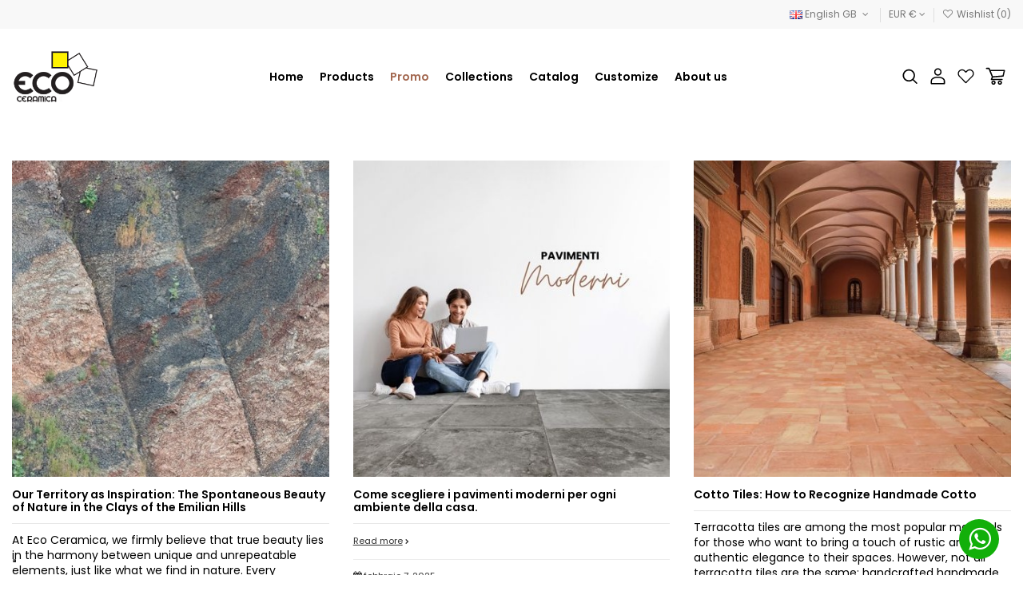

--- FILE ---
content_type: text/html; charset=utf-8
request_url: https://www.ecoceramica.com/gb/blog
body_size: 29703
content:
<!doctype html>
<html lang="gb">

<head>
    
        
  <meta charset="utf-8">


  <meta http-equiv="x-ua-compatible" content="ie=edge">



  


  
  



  <title>Blog - whats new?</title>
  
    
  
  
    
  
  <meta name="description" content="">
  <meta name="keywords" content="">
    
      <link rel="canonical" href="https://www.ecoceramica.com/gb/blog">
    

  
          <link rel="alternate" href="https://www.ecoceramica.com/it/blog" hreflang="it">
            <link rel="alternate" href="https://www.ecoceramica.com/it/blog" hreflang="x-default">
                <link rel="alternate" href="https://www.ecoceramica.com/de/blog" hreflang="de-de">
                <link rel="alternate" href="https://www.ecoceramica.com/gb/blog" hreflang="en-gb">
                <link rel="alternate" href="https://www.ecoceramica.com/fr/blog" hreflang="fr-fr">
            

  
     <script type="application/ld+json">
 {
   "@context": "https://schema.org",
   "@type": "Organization",
   "name" : "Eco Ceramica",
   "url" : "https://www.ecoceramica.com/gb/"
       ,"logo": {
       "@type": "ImageObject",
       "url":"https://www.ecoceramica.com/img/logo-1731027389.jpg"
     }
    }
</script>

<script type="application/ld+json">
  {
    "@context": "https://schema.org",
    "@type": "WebPage",
    "isPartOf": {
      "@type": "WebSite",
      "url":  "https://www.ecoceramica.com/gb/",
      "name": "Eco Ceramica"
    },
    "name": "Eco Ceramica",
    "url":  "https://www.ecoceramica.com/gb/blog"
  }
</script>


  <script type="application/ld+json">
    {
      "@context": "https://schema.org",
      "@type": "BreadcrumbList",
      "itemListElement": [
                  {
            "@type": "ListItem",
            "position": 1,
            "name": "Home",
            "item": "https://www.ecoceramica.com/gb/"
          },              {
            "@type": "ListItem",
            "position": 2,
            "name": "Blog",
            "item": "https://www.ecoceramica.com/gb/blog"
          }          ]
    }
  </script>


  

  

  
    
  



    <meta property="og:title" content="Eco Ceramica"/>
    <meta property="og:url" content="https://www.ecoceramica.com/gb/blog"/>
    <meta property="og:site_name" content="Eco Ceramica"/>
    <meta property="og:description" content="">
    <meta property="og:type" content="website">


          <meta property="og:image" content="https://www.ecoceramica.com/img/logo-1731027389.jpg" />
    





      <meta name="viewport" content="initial-scale=1,user-scalable=no,maximum-scale=1,width=device-width">
  




  <link rel="icon" type="image/vnd.microsoft.icon" href="https://www.ecoceramica.com/img/favicon.ico?1731027440">
  <link rel="shortcut icon" type="image/x-icon" href="https://www.ecoceramica.com/img/favicon.ico?1731027440">
    




    <link rel="stylesheet" href="https://www.ecoceramica.com/themes/warehouse/assets/cache/theme-6b48f2253.css" type="text/css" media="all">




<link rel="preload" as="font"
      href="https://www.ecoceramica.com/themes/warehouse/assets/css/font-awesome/fonts/fontawesome-webfont.woff?v=4.7.0"
      type="font/woff" crossorigin="anonymous">
<link rel="preload" as="font"
      href="https://www.ecoceramica.com/themes/warehouse/assets/css/font-awesome/fonts/fontawesome-webfont.woff2?v=4.7.0"
      type="font/woff2" crossorigin="anonymous">


<link  rel="preload stylesheet"  as="style" href="https://www.ecoceramica.com/themes/warehouse/assets/css/font-awesome/css/font-awesome-preload.css"
       type="text/css" crossorigin="anonymous">





  

  <script>
        var always_load_content = false;
        var btGapTag = {"tagContent":{"tracking_type":{"label":"tracking_type","value":"other"},"coupon_name":{"label":"coupon","value":"no_coupon"},"value":{"label":"value","value":null}},"js":{"elementCategoryProduct":"article.product-miniature","elementShipping":"input[type=radio]","elementPayment":".ps-shown-by-js","elementlogin":"button#submit-login","elementsignup":"div.no-account","elementWishCat":"button.wishlist-button-add","elementWishProd":"button.wishlist-button-add"},"gaId":"G-GVBB2XEPLX","gaEnable":"1","gaEnhancedConversion":"1","ajaxUrl":"https:\/\/www.ecoceramica.com\/gb\/module\/ganalyticspro\/ajax","token":"7397f2455d01cac4f0a30405fba8b468","bRefund":false,"bPartialRefund":false,"bUseConsent":"","bforceTag":"","bUseAxeption":"","bConsentHtmlElement":"","bConsentHtmlElementSecond":"","iConsentConsentLvl":0,"referer":null,"acbIsInstalled":false,"tagCurrency":"EUR","gaUserId":0};
        var elementorFrontendConfig = {"isEditMode":"","stretchedSectionContainer":"","instagramToken":"IGQWRNcXR5VWp2b1FqakNvQTNfN2NhSWpoUms3eUFSbU1rY3djcFY0cGw1LXZAibi1vWDh0XzFhY25YbGdKOTc3YlBZAZAk9idlFoWjk5NHluamltTkZAZAbzQ5QnhoWVJ6LUJLbDRaOE1TVjNTUQZDZD","is_rtl":false,"ajax_csfr_token_url":"https:\/\/www.ecoceramica.com\/gb\/module\/iqitelementor\/Actions?process=handleCsfrToken&ajax=1"};
        var iqitTheme = {"rm_sticky":"0","rm_breakpoint":0,"op_preloader":"0","cart_style":"side","cart_confirmation":"modal","h_layout":"4","f_fixed":"","f_layout":"1","h_absolute":"0","h_sticky":"header","hw_width":"inherit","mm_content":"accordion","hm_submenu_width":"default","h_search_type":"full","pl_lazyload":true,"pl_infinity":false,"pl_rollover":true,"pl_crsl_autoplay":false,"pl_slider_ld":5,"pl_slider_d":4,"pl_slider_t":3,"pl_slider_p":2,"pp_thumbs":"bottom","pp_zoom":"inner","pp_image_layout":"carousel","pp_tabs":"tabh","pl_grid_qty":false};
        var iqitcompare = {"nbProducts":0};
        var iqitcountdown_days = "d.";
        var iqitextendedproduct = {"speed":"70","hook":"modal"};
        var iqitfdc_from = 0;
        var iqitmegamenu = {"sticky":"false","containerSelector":"#wrapper > .container"};
        var iqitwishlist = {"nbProducts":0};
        var pixel_ids = "3177187979163969";
        var pp_custom_add_to_cart = "";
        var prestashop = {"cart":{"products":[],"totals":{"total":{"type":"total","label":"Total","amount":0,"value":"\u20ac0.00"},"total_including_tax":{"type":"total","label":"Total (tax incl.)","amount":0,"value":"\u20ac0.00"},"total_excluding_tax":{"type":"total","label":"Total (VAT excl.)","amount":0,"value":"\u20ac0.00"}},"subtotals":{"products":{"type":"products","label":"Subtotal","amount":0,"value":"\u20ac0.00"},"discounts":null,"shipping":{"type":"shipping","label":"Shipping","amount":0,"value":""},"tax":null},"products_count":0,"summary_string":"0 items","vouchers":{"allowed":1,"added":[]},"discounts":[],"minimalPurchase":0,"minimalPurchaseRequired":""},"currency":{"id":1,"name":"Euro","iso_code":"EUR","iso_code_num":"978","sign":"\u20ac"},"customer":{"lastname":null,"firstname":null,"email":null,"birthday":null,"newsletter":null,"newsletter_date_add":null,"optin":null,"website":null,"company":null,"siret":null,"ape":null,"is_logged":false,"gender":{"type":null,"name":null},"addresses":[]},"country":{"id_zone":1,"id_currency":0,"call_prefix":39,"iso_code":"IT","active":"1","contains_states":"1","need_identification_number":"1","need_zip_code":"1","zip_code_format":"NNNNN","display_tax_label":"1","name":"Italia","id":10},"language":{"name":"English GB (English)","iso_code":"gb","locale":"en-GB","language_code":"en-gb","active":"1","is_rtl":"0","date_format_lite":"Y-m-d","date_format_full":"Y-m-d H:i:s","id":3},"page":{"title":"","canonical":"https:\/\/www.ecoceramica.com\/gb\/blog","meta":{"title":"Eco Ceramica","description":"","keywords":"","robots":"index"},"page_name":"module-ph_simpleblog-list","body_classes":{"lang-gb":true,"lang-rtl":false,"country-IT":true,"currency-EUR":true,"layout-full-width":true,"page-":true,"tax-display-enabled":true,"page-customer-account":false},"admin_notifications":[],"password-policy":{"feedbacks":{"0":"Very weak","1":"Weak","2":"Average","3":"Strong","4":"Very strong","Straight rows of keys are easy to guess":"Straight rows of keys are easy to guess","Short keyboard patterns are easy to guess":"Short keyboard patterns are easy to guess","Use a longer keyboard pattern with more turns":"Use a longer keyboard pattern with more turns","Repeats like \"aaa\" are easy to guess":"Repeats like \"aaa\" are easy to guess","Repeats like \"abcabcabc\" are only slightly harder to guess than \"abc\"":"Repeats like \"abcabcabc\" are only slightly harder to guess than \"abc\"","Sequences like abc or 6543 are easy to guess":"Sequences like \"abc\" or \"6543\" are easy to guess.","Recent years are easy to guess":"Recent years are easy to guess","Dates are often easy to guess":"Dates are often easy to guess","This is a top-10 common password":"This is a top-10 common password","This is a top-100 common password":"This is a top-100 common password","This is a very common password":"This is a very common password","This is similar to a commonly used password":"This is similar to a commonly used password","A word by itself is easy to guess":"A word by itself is easy to guess","Names and surnames by themselves are easy to guess":"Names and surnames by themselves are easy to guess","Common names and surnames are easy to guess":"Common names and surnames are easy to guess","Use a few words, avoid common phrases":"Use a few words, avoid common phrases","No need for symbols, digits, or uppercase letters":"No need for symbols, digits, or uppercase letters","Avoid repeated words and characters":"Avoid repeated words and characters","Avoid sequences":"Avoid sequences","Avoid recent years":"Avoid recent years","Avoid years that are associated with you":"Avoid years that are associated with you","Avoid dates and years that are associated with you":"Avoid dates and years that are associated with you","Capitalization doesn't help very much":"Capitalization doesn't help very much","All-uppercase is almost as easy to guess as all-lowercase":"All-uppercase is almost as easy to guess as all-lowercase","Reversed words aren't much harder to guess":"Reversed words aren't much harder to guess","Predictable substitutions like '@' instead of 'a' don't help very much":"Predictable substitutions like \"@\" instead of \"a\" don't help very much.","Add another word or two. Uncommon words are better.":"Add another word or two. Uncommon words are better."}}},"shop":{"name":"Eco Ceramica","logo":"https:\/\/www.ecoceramica.com\/img\/logo-1731027389.jpg","stores_icon":"https:\/\/www.ecoceramica.com\/img\/logo_stores.png","favicon":"https:\/\/www.ecoceramica.com\/img\/favicon.ico"},"core_js_public_path":"\/themes\/","urls":{"base_url":"https:\/\/www.ecoceramica.com\/","current_url":"https:\/\/www.ecoceramica.com\/gb\/blog","shop_domain_url":"https:\/\/www.ecoceramica.com","img_ps_url":"https:\/\/www.ecoceramica.com\/img\/","img_cat_url":"https:\/\/www.ecoceramica.com\/img\/c\/","img_lang_url":"https:\/\/www.ecoceramica.com\/img\/l\/","img_prod_url":"https:\/\/www.ecoceramica.com\/img\/p\/","img_manu_url":"https:\/\/www.ecoceramica.com\/img\/m\/","img_sup_url":"https:\/\/www.ecoceramica.com\/img\/su\/","img_ship_url":"https:\/\/www.ecoceramica.com\/img\/s\/","img_store_url":"https:\/\/www.ecoceramica.com\/img\/st\/","img_col_url":"https:\/\/www.ecoceramica.com\/img\/co\/","img_url":"https:\/\/www.ecoceramica.com\/themes\/warehouse\/assets\/img\/","css_url":"https:\/\/www.ecoceramica.com\/themes\/warehouse\/assets\/css\/","js_url":"https:\/\/www.ecoceramica.com\/themes\/warehouse\/assets\/js\/","pic_url":"https:\/\/www.ecoceramica.com\/upload\/","theme_assets":"https:\/\/www.ecoceramica.com\/themes\/warehouse\/assets\/","theme_dir":"https:\/\/www.ecoceramica.com\/themes\/warehouse\/","pages":{"address":"https:\/\/www.ecoceramica.com\/gb\/address","addresses":"https:\/\/www.ecoceramica.com\/gb\/addresses","authentication":"https:\/\/www.ecoceramica.com\/gb\/login","manufacturer":"https:\/\/www.ecoceramica.com\/gb\/brands","cart":"https:\/\/www.ecoceramica.com\/gb\/cart","category":"https:\/\/www.ecoceramica.com\/gb\/index.php?controller=category","cms":"https:\/\/www.ecoceramica.com\/gb\/index.php?controller=cms","contact":"https:\/\/www.ecoceramica.com\/gb\/contact-us","discount":"https:\/\/www.ecoceramica.com\/gb\/discount","guest_tracking":"https:\/\/www.ecoceramica.com\/gb\/guest-tracking","history":"https:\/\/www.ecoceramica.com\/gb\/order-history","identity":"https:\/\/www.ecoceramica.com\/gb\/identity","index":"https:\/\/www.ecoceramica.com\/gb\/","my_account":"https:\/\/www.ecoceramica.com\/gb\/my-account","order_confirmation":"https:\/\/www.ecoceramica.com\/gb\/order-confirmation","order_detail":"https:\/\/www.ecoceramica.com\/gb\/index.php?controller=order-detail","order_follow":"https:\/\/www.ecoceramica.com\/gb\/order-follow","order":"https:\/\/www.ecoceramica.com\/gb\/order","order_return":"https:\/\/www.ecoceramica.com\/gb\/index.php?controller=order-return","order_slip":"https:\/\/www.ecoceramica.com\/gb\/credit-slip","pagenotfound":"https:\/\/www.ecoceramica.com\/gb\/page-not-found","password":"https:\/\/www.ecoceramica.com\/gb\/password-recovery","pdf_invoice":"https:\/\/www.ecoceramica.com\/gb\/index.php?controller=pdf-invoice","pdf_order_return":"https:\/\/www.ecoceramica.com\/gb\/index.php?controller=pdf-order-return","pdf_order_slip":"https:\/\/www.ecoceramica.com\/gb\/index.php?controller=pdf-order-slip","prices_drop":"https:\/\/www.ecoceramica.com\/gb\/prices-drop","product":"https:\/\/www.ecoceramica.com\/gb\/index.php?controller=product","registration":"https:\/\/www.ecoceramica.com\/gb\/registration","search":"https:\/\/www.ecoceramica.com\/gb\/search","sitemap":"https:\/\/www.ecoceramica.com\/gb\/sitemap","stores":"https:\/\/www.ecoceramica.com\/gb\/stores","supplier":"https:\/\/www.ecoceramica.com\/gb\/supplier","new_products":"https:\/\/www.ecoceramica.com\/gb\/new-products","brands":"https:\/\/www.ecoceramica.com\/gb\/brands","register":"https:\/\/www.ecoceramica.com\/gb\/registration","order_login":"https:\/\/www.ecoceramica.com\/gb\/order?login=1"},"alternative_langs":{"it":"https:\/\/www.ecoceramica.com\/it\/blog","de-de":"https:\/\/www.ecoceramica.com\/de\/blog","en-gb":"https:\/\/www.ecoceramica.com\/gb\/blog","fr-fr":"https:\/\/www.ecoceramica.com\/fr\/blog"},"actions":{"logout":"https:\/\/www.ecoceramica.com\/gb\/?mylogout="},"no_picture_image":{"bySize":{"small_default":{"url":"https:\/\/www.ecoceramica.com\/img\/p\/gb-default-small_default.jpg","width":98,"height":127},"cart_default":{"url":"https:\/\/www.ecoceramica.com\/img\/p\/gb-default-cart_default.jpg","width":125,"height":162},"home_default":{"url":"https:\/\/www.ecoceramica.com\/img\/p\/gb-default-home_default.jpg","width":330,"height":330},"medium_default":{"url":"https:\/\/www.ecoceramica.com\/img\/p\/gb-default-medium_default.jpg","width":452,"height":584},"large_default":{"url":"https:\/\/www.ecoceramica.com\/img\/p\/gb-default-large_default.jpg","width":810,"height":810},"thickbox_default":{"url":"https:\/\/www.ecoceramica.com\/img\/p\/gb-default-thickbox_default.jpg","width":1100,"height":1422}},"small":{"url":"https:\/\/www.ecoceramica.com\/img\/p\/gb-default-small_default.jpg","width":98,"height":127},"medium":{"url":"https:\/\/www.ecoceramica.com\/img\/p\/gb-default-medium_default.jpg","width":452,"height":584},"large":{"url":"https:\/\/www.ecoceramica.com\/img\/p\/gb-default-thickbox_default.jpg","width":1100,"height":1422},"legend":""}},"configuration":{"display_taxes_label":true,"display_prices_tax_incl":true,"is_catalog":false,"show_prices":true,"opt_in":{"partner":false},"quantity_discount":{"type":"discount","label":"Unit discount"},"voucher_enabled":1,"return_enabled":0},"field_required":[],"breadcrumb":{"links":[{"title":"Home","url":"https:\/\/www.ecoceramica.com\/gb\/"},{"title":"Blog","url":"https:\/\/www.ecoceramica.com\/gb\/blog"}],"count":2},"link":{"protocol_link":"https:\/\/","protocol_content":"https:\/\/"},"time":1769359900,"static_token":"7397f2455d01cac4f0a30405fba8b468","token":"4251c34ff9a88e810160de340383e8d3","debug":false};
        var psemailsubscription_subscription = "https:\/\/www.ecoceramica.com\/gb\/module\/ps_emailsubscription\/subscription";
        var single_event_tracking = 0;
        var ssIsCeInstalled = false;
        var ss_link_image_webp = "https:\/\/www.ecoceramica.com\/modules\/ets_superspeed\/views\/img\/en.webp";
      </script>



  <script type="text/javascript">
var sp_link_base ='https://www.ecoceramica.com';
</script>
<style>

    </style>

<script type="text/javascript">
function renderDataAjax(jsonData)
{
    for (var key in jsonData) {
	    if(key=='java_script')
        {
            $('body').append(jsonData[key]);
        }
        else
            if($('#ets_speed_dy_'+key).length)
            {
                if($('#ets_speed_dy_'+key+' #layer_cart').length)
                {
                    $('#ets_speed_dy_'+key).before($('#ets_speed_dy_'+key+' #layer_cart').clone());
                    $('#ets_speed_dy_'+key+' #layer_cart').remove();
                    $('#layer_cart').before('<div class="layer_cart_overlay"></div>');
                }
                $('.ets_speed_dynamic_hook[id="ets_speed_dy_'+key+'"]').replaceWith(jsonData[key]);
            }
              
    }
    if($('#header .shopping_cart').length && $('#header .cart_block').length)
    {
        var shopping_cart = new HoverWatcher('#header .shopping_cart');
        var cart_block = new HoverWatcher('#header .cart_block');
        $("#header .shopping_cart a:first").hover(
    		function(){
    			if (ajaxCart.nb_total_products > 0 || parseInt($('.ajax_cart_quantity').html()) > 0)
    				$("#header .cart_block").stop(true, true).slideDown(450);
    		},
    		function(){
    			setTimeout(function(){
    				if (!shopping_cart.isHoveringOver() && !cart_block.isHoveringOver())
    					$("#header .cart_block").stop(true, true).slideUp(450);
    			}, 200);
    		}
    	);
    }
    if(typeof jsonData.custom_js!== undefined && jsonData.custom_js)
        $('head').append('<script src="'+sp_link_base+'/modules/ets_superspeed/views/js/script_custom.js">');
}
</script>

<style>
.layered_filter_ul .radio,.layered_filter_ul .checkbox {
    display: inline-block;
}
.ets_speed_dynamic_hook .cart-products-count{
    display:none!important;
}
.ets_speed_dynamic_hook .ajax_cart_quantity ,.ets_speed_dynamic_hook .ajax_cart_product_txt,.ets_speed_dynamic_hook .ajax_cart_product_txt_s{
    display:none!important;
}
.ets_speed_dynamic_hook .shopping_cart > a:first-child:after {
    display:none!important;
}
</style><script type="text/javascript" data-keepinline="true">
    if (typeof window.pp !== "object") {
        window.pp = {};
    }
    window.pp.psversion = "8.1.6";
    window.pp.version = "4.0.1";
    window.pp.theme = "warehouse";
    window.pp.controller = "";
    window.pp.module = "ph_simpleblog";
    window.pp.debug = 0;
    window.pp.cfg = {};
        window.pp.decimalSign = ".";
            </script>
	<script async src="https://www.googletagmanager.com/gtag/js?id=G-GVBB2XEPLX"></script>
<script type="text/javascript">
var _iub = _iub || [];
_iub.csConfiguration = {"askConsentAtCookiePolicyUpdate":true,"countryDetection":true,"enableFadp":true,"enableLgpd":true,"floatingPreferencesButtonDisplay":"bottom-left","lgpdAppliesGlobally":false,"perPurposeConsent":true,"siteId":3480490,"cookiePolicyId":10863065,"lang":"en-GB", "banner":{ "acceptButtonCaptionColor":"#000000","acceptButtonColor":"#FBF138","acceptButtonDisplay":true,"backgroundColor":"#FFFFFF","closeButtonDisplay":false,"customizeButtonCaptionColor":"#494949","customizeButtonColor":"#C7C7C7","customizeButtonDisplay":true,"explicitWithdrawal":true,"fontSizeBody":"12px","listPurposes":true,"logo":null,"linksColor":"#494949","position":"float-bottom-center","rejectButtonDisplay":true,"showTitle":false,"textColor":"#494949" }};
</script>
<script type="text/javascript" src="https://cs.iubenda.com/autoblocking/3480490.js" charset="UTF-8"></script>
<script type="text/javascript" src="//cdn.iubenda.com/cs/iubenda_cs.js" charset="UTF-8" async></script>
			<script type='text/javascript'>
				var iCallback = function(){};

				if('callback' in _iub.csConfiguration) {
					if('onConsentGiven' in _iub.csConfiguration.callback) iCallback = _iub.csConfiguration.callback.onConsentGiven;

					_iub.csConfiguration.callback.onConsentGiven = function() {
						iCallback();

						jQuery('noscript._no_script_iub').each(function (a, b) { var el = jQuery(b); el.after(el.html()); });
					};
				};
			</script><!-- Enable Facebook Pixels -->
<script>
    // doNotConsentToPixel = false;
    //console.log(getCookie('pp_pageview_event_id'));
    //var external_id = getCookie('pp_external_id');
    var pageview_event_id = '';
    var pp_price_precision = 2;
    var deferred_loading = 0;
    var deferred_seconds = 0;
    var event_time = 1769359900;
    var local_time = new Date().getTime();
    var consentStatus = true;
    var pp_aurl = 'https://www.ecoceramica.com/gb/module/facebookconversiontrackingplus/AjaxConversion'.replace(/&amp;/g, "&");

    // Check if pixel is already initialized
    function facebookpixelinit(tries) {
        let ud = {"client_ip_address":"3.140.200.107","client_user_agent":"Mozilla\/5.0 (Macintosh; Intel Mac OS X 10_15_7) AppleWebKit\/537.36 (KHTML, like Gecko) Chrome\/131.0.0.0 Safari\/537.36; ClaudeBot\/1.0; +claudebot@anthropic.com)","fbp":"fb.1.1769359900.DVyqDHsjQZF6","country":"79adb2a2fce5c6ba215fe5f27f532d4e7edbac4b6a5e09e1ef3a08084a904621"};
        if (typeof fbq == 'undefined') {
            // Pixel is not initialized, load the script
            initFbqPixels(ud);
        } else {
            console.log('Facebook Pixel Already loaded');
        }

        // Proceed with consent and initialize Pixels
        handleConsentAndInitPixels(ud);

        // Send the PageView event
        sendPageViewEvent()
    }

    function initFbqPixels() {
        
        !function(f,b,e,v,n,t,s){if (f.fbq)return;n=f.fbq=function(){n.callMethod?n.callMethod.apply(n,arguments):n.queue.push(arguments)};if (!f._fbq)f._fbq=n;n.push=n;n.loaded=!0;n.version='2.0';n.queue=[];t=b.createElement(e);t.async=!0;t.src=v;s=b.getElementsByTagName(e)[0];s.parentNode.insertBefore(t,s)}(window,document,'script','https://connect.facebook.net/en_US/fbevents.js');
        
    }

    function handleConsentAndInitPixels(ud) {
                if (typeof window.doNotConsentToPixel !== 'undefined' && doNotConsentToPixel) {
            consentStatus = false;
        }
                pixelConsent(consentStatus);

                fbq('init', '3177187979163969', ud);
            }
    function sendPageViewEvent() {
        /* Code to avoid multiple pixels call */
        /* Used to make it compatible with onepagecheckout */
        if (typeof window.fbq_pageview == 'undefined') {
            pageview_event_id = generateEventId(12);
            ppTrackEvent('PageView', {}, pageview_event_id);
            if (consentStatus) {
                return jQuery.ajax({
                    url: pp_aurl,
                    type: 'POST',
                    cache: false,
                    data: {
                        event: 'PageView',
                        pageview_event_id: pageview_event_id,
                    }
                });
            }
            window.fbq_pageview = 1;  // Mark pageview as processed
        }
    }

    // Consent and localStorage checks, unchanged
        </script>
<!-- End Enable Facebook Pixels -->
<script>
    fctp_pageviewcount(20);
    function fctp_pageviewcount(tries) {
        if (typeof jQuery === 'undefined' || typeof fbq != 'function') {
            if (tries > 0) {
                setTimeout(function () {
                    fctp_pageviewcount(tries - 1)
                }, 350);
            }
        } else {
            if (consentStatus) {
                jQuery.ajax({
                    url: pp_aurl,
                    type: 'POST',
                    cache: false,
                    data: {
                        event: 'Pageviewcount',
                        source_url: location.href,
                        token: '288ad953fb76abecf9e8aa8fdeecb86a',
                    }
                })
                    .done(function (data) {
                        if (data !== null && data.return == 'ok' && typeof data.current_page !== 'undefined') {
                            var page = data.current_page == 20 ? 'PagesViewedMore' + data.current_page : 'PagesViewed' + data.current_page;
                            ppTrackEvent(page, {
                                'currency': 'EUR',
                                'value': '10000'
                            }, pageview_event_id);
                        }
                    })
                    .fail(function (jqXHR, textStatus, errorThrown) {
                        //console.log('Pixel Plus: Cookie consent could not be validated');
                    });
            }
        }
    }
</script>
<!-- Add To cart Pixel Call -->
    <script type="text/javascript">
        // console.log('PP: Init ATC');
        var qty = false;
        var pp_cart_adding = false;
        var eventFrom = null;
        document.addEventListener("DOMContentLoaded", function(event) {
            init(20);
            function init(tries) {
                if (typeof jQuery === 'undefined') {
                    if (tries > 0) {
                        setTimeout(() => {
                            init(tries - 1)
                        }, 250);
                    } else {
                        console.log('PP: Could not initiate the Add To Cart Event Tracking');
                    }
                    return;
                }
                var attributewizardpro = false;
                var cdesigner = false;
                var isAWP = $('#awp_wizard').length == 1;

                init_add_to_cart();
                $(document).on('change', '#quantity_wanted', function () {
                    qty = $(this).val();
                });

                function formatedNumberToFloat(price) {
                    price = price.replace(prestashop.currency.sign, '');
                    price = price.replace(prestashop.currency.iso_code, '');
                    switch (parseInt(prestashop.currency.format)) {
                        case 1:
                            return parseFloat(price.replace(',', '').replace(' ', ''));
                        case 2:
                            return parseFloat(price.replace(' ', '').replace(',', '.'));
                        case 3:
                            return parseFloat(price.replace('.', '').replace(' ', '').replace(',', '.'));
                        case 4:
                            return parseFloat(price.replace(',', '').replace(' ', ''));
                        default:
                            return price;
                    }
                }

                function init_add_to_cart() {
                    
                    if (attributewizardpro || isAWP) {
                        //console.log('addToCart-2');
                        // Add AWP module add to cart event
                        var id_product = $('#product_page_product_id').length ? $('#product_page_product_id').val() : $('.product_page_product_id').val();
                        var id_product_attribute = 0;

                        $('.exclusive').on('click', function () {
                            if (!pp_cart_adding) {
                                atcAjaxCall(id_product, id_product_attribute);
                            }
                        });
                    } else {
                        if (typeof (prestashop) === 'object' && typeof prestashop.on !== 'undefined') {
                            prestashop.on('updateCart', function (event) {
                                if (!pp_cart_adding) {
                                    // console.log('addToCart-4');
                                    window.fb_pixel_event_id = getCookie('pp_pixel_event_id');
                                    // It's a cart delete
                                    if (typeof event.reason.linkAction !== 'undefined' && event.reason.linkAction.indexOf('delete') != -1) {
                                        // It's a product cart delete
                                        return;
                                    } else if (typeof event.reason.updateUrl !== 'undefined') {
                                        // It's a product cart update
                                        return;
                                    }
                                    if (typeof event.reason !== 'undefined') {
                                        if (typeof event.reason.idProduct !== 'undefined') {
                                            let ipa = event.reason.idProductAttribute === undefined ? 0 : event.reason.idProductAttribute;
                                            // Add To Cart in the product list
                                                                                        atcAjaxCall(event.reason.idProduct, ipa);
                                                                                    } else if (typeof event.reason.cart !== 'undefined') {
                                            sendAddToCartFromResponse(event.reason, true, true);
                                        }
                                    }
                                }
                            });
                        }
                        if (!pp_cart_adding) {
                            //console.log('addToCart-3');
                            // Add the regular procedure if prestashop.on fails
                            XMLHttpRequest.prototype.open = (function (open) {
                                return function (method, url, async) {
                                    var checkURL = url.search('/cart');
                                    console.log(checkURL);
                                    if (checkURL > -1 && !pp_cart_adding) {
                                        delete window.content_ids_data;
                                        delete window.content_ids_product;
                                        delete window.total_products_value;
                                        window.fb_pixel_event_id = generateEventId(12);
                                        var checkQuestion = url.search('\\?');
                                        if (checkQuestion > -1) {
                                            url = url + '&fb_pixel_event_id=' + window.fb_pixel_event_id;
                                        } else {
                                            url = url + '?fb_pixel_event_id=' + window.fb_pixel_event_id;
                                        }
                                    }

                                    this.addEventListener('load', function () {
                                        if (this.response != '') {
                                            try {
                                                sendAddToCartFromResponse(this.response, false, false);
                                            } catch (e) {
                                                console.log("Error processing response:", e);
                                            }
                                        }
                                    });

                                    // Add error and abort event listeners
                                    this.addEventListener('error', function () {
                                        console.log('Request failed with error');
                                    });

                                    this.addEventListener('abort', function () {
                                        console.log('Request was aborted');
                                    });

                                    open.apply(this, arguments);
                                };
                            })(XMLHttpRequest.prototype.open);
                        }
                    }
                }

                function unique(array) {
                    return $.grep(array, function (el, index) {
                        return index === $.inArray(el, array);
                    });
                }

                function sendAddToCartFromResponse(r, parsed, delCookie) {
                    // console.log('TrySendingATCfromResponse', pp_cart_adding);
                    if (pp_cart_adding) {
                        return;
                    }
                    if (!parsed) {
                        r = JSON.parse(r);
                    }

                    // console.log(r);
                    if (typeof r.cart == 'object' && r.cart != null && typeof r.cart.products == 'object' && !pp_cart_adding) {
                        // console.log('SeemsAnAddToCart');
                        pp_cart_adding = true;
                        window.content_name = '';
                        window.content_category = '';
                        //cart value should never be 0 or empty, so assigning miniumm value as 1
                        window.content_value = 1;
                        window.content_ids_data = [];
                        window.content_ids_product = [];
                        var selected_product_id = r.id_product ? r.id_product : r.idProduct;
                        var ipa = r.id_product_attribute ? r.id_product_attribute : r.idProductAttribute;
                        if (cdesigner) {
                            atcAjaxCall(selected_product_id, ipa);
                        } else {
                            $.each(r.cart.products, function (key, value) {
                                var id_combination = '';
                                                                if ((selected_product_id == value.id_product && value.id_product_attribute == 0)
                                    || (selected_product_id == value.id_product && value.id_product_attribute > 0 && value.id_product_attribute == ipa)) {
                                    var pprice = 0;
                                                                        if (typeof value.price_with_reduction !== 'undefined') {
                                        pprice = value.price_with_reduction;
                                    } else if (typeof value.price_without_reduction !== 'undefined') {
                                        pprice = value.price_without_reduction;
                                                                        } else {
                                        pprice = formatedNumberToFloat(value.price);
                                    }
                                    if (typeof value.name !== 'undefined') {
                                        content_name = value.name;
                                    }
                                    content_value = pprice.toFixed(pp_price_precision);
                                    var pid = '' + value.id_product + id_combination;
                                    var this_product = {
                                        'id': pid,
                                        'quantity': (qty !== false ? qty : value.quantity),
                                        'item_price': (qty !== false ? qty * pprice : value.quantity * pprice),
                                    }
                                    if (typeof value.category !== 'undefined' && value.category != '') {
                                        this_product.category = value.category;
                                    }
                                    content_ids_data.push(this_product);
                                    content_ids_product.push(pid);
                                                                            atcAjaxCall(value.id_product, value.id_product_attribute || 0);
                                                                    }
                            });

                            window.total_products_value = r.cart.totals.total.amount;
                            //here we suppose to sent the add to cart event
                            var cartValues = {
                                'content_name': window.content_name,
                                'content_ids': unique(window.content_ids_product),
                                'contents': unique(window.content_ids_data),
                                'content_type': 'product',
                                'value': content_value,
                                'currency': 'EUR'
                            };

                                                        cartValues['product_catalog_id'] = '1354878561625901';
                                                        if (window.content_category != '') {
                                cartValues['content_category'] = window
                                    .content_category;
                            }
                            console.log(cartValues);
                            if (cartValues.content_type != '' && cartValues.contents != '' &&
                                cartValues.content_ids != '' && cartValues.value != '' &&
                                cartValues.currency != '') {
                                var event_id = getCookie('pp_pixel_event_id') !== undefined ? getCookie('pp_pixel_event_id') : generateEventId(12);
                                trackAddToCart(cartValues, event_id);
                            } else {
                                console.log("fbq error: Invalid values in the contents or the cart item is deleted");
                            }
                        }
                        if (delCookie) {
                            deleteCookie('pp_pixel_event_id');
                        }
                    }
                }

                function trackAddToCart(values, event_id) {
                    // console.log('track Add To Cart');
                    setTimeout(function () {
                        pp_cart_adding = false;
                    }, 500);
                    ppTrackEvent('AddToCart', values, event_id);
                }

                /*For custom module add to cart trigger*/
                function atcAjaxCall(id_product, id_product_attribute) {
                    if (pp_cart_adding) {
                        return false;
                    }
                    pp_cart_adding = true;
                    setTimeout(function () {
                        $.ajax({
                            url: pp_aurl,
                            type: 'POST',
                            cache: false,
                            data: {
                                customAjax: true,
                                id_product: id_product,
                                id_product_attribute: id_product_attribute,
                                quantity: qty || 1,
                                event: 'AddToCart',
                                rand: Math.floor((Math.random() * 100000) + 1),
                                token: '7397f2455d01cac4f0a30405fba8b468',
                            }
                        })
                            .done(function (data) {
                                if (data.return == 'ok') {
                                    return trackAddToCart(data.custom_data, data.event_id);
                                }
                                if (data.return == 'error') {
                                    //console.log('There has been an error while trying to send the AddToCart event');
                                }
                            })
                            .fail(function (jqXHR, textStatus, errorThrown) {
                                // Something went wrong
                            });
                    }, 500);
                }
            }
    });
    </script>
<!-- End Add to cart pixel call -->
<!-- Registration Pixel Call -->
    <script type="text/javascript">
        fctp_addToWishlist(10);
        var fctp_wishlist = {"name":"iqitwishlist","class":"IqitWishlist","selector":".btn-iqitwishlist-add","value":"1"};         var fctp_wishlist_act = true;

        function fctp_addToWishlist(max_tries) {
            if (typeof jQuery == 'undefined' || typeof fbq != 'function') {
                setTimeout(function() { fctp_addToWishlist(max_tries - 1); }, 250);
            } else {
                jQuery(document).ready(function() {
                    var wishlist_custom_button = '.btn-iqitwishlist-add';
                    if ($(wishlist_custom_button).length > 0) {
                        $(wishlist_custom_button).click(function(e) {
                            window.fctp_wishlist_act = false;
                            var id_product_wish = $(this).attr('data-id-product');
                            var id_product_attribute_wish = $(this).attr('data-id-product-attribute');
                            var id_combination = '';
                                                    var pid = '' + id_product_wish + id_combination;
                            trackWishlist(pid);
                        });

                        function trackWishlist(pid_wish) {
                            if (window.fctp_wishlist_act == false) {

                                window.fb_pixel_wishlist_event_id = window.generateEventId(12);
                                $.ajaxPrefilter(function(options, originalOptions, jqXHR) {
                                    // When friednly url not enabled fc=module&module=iqitwishlist&controller=actions
                                    // When friednly url is enabled module/iqitwishlist/actions
                                    var wishlistUrl = originalOptions.url;
                                    console.log(originalOptions);
                                    if (typeof wishlistUrl != 'undefined') {
                                        var checkURLSEO = wishlistUrl.search('module/iqitwishlist/actions');
                                        var checkURLnonseo = wishlistUrl.search(
                                            'fc=module&module=iqitwishlist&controller=actions');
                                        if (typeof originalOptions.data !== 'undefined' && (checkURLSEO > -
                                                1 || checkURLnonseo > -1)) {
                                            console.log("Found wishlist url");
                                            if (options.data.indexOf('&fb_pixel_wishlist_event_id') === -
                                                1) {
                                                options.data += '&fb_pixel_wishlist_event_id=' +
                                                    fb_pixel_wishlist_event_id;
                                            }
                                        }
                                    }

                                });
                                ppTrackEvent('AddToWishlist', {
                                        value: fctp_wishlist.value,
                                        currency: 'EUR',
                                        content_type: 'product',
                                        content_ids: [pid_wish]
                                        }, window.fb_pixel_wishlist_event_id);
                                        /* Prevent duplicates */
                                        window.fctp_wishlist_act = true;
                                        setTimeout(function() { window.fctp_wishlist_act = false; }, 500);
                                    }
                                }
                            }
                    });
                }
            }
</script>
<!-- End Registration Pixel Call --><!-- Contact Pixel Call -->
<script type="text/javascript">
    document.addEventListener("DOMContentLoaded", function(event) {
        init_newsletter(10);
        var fb_pixel_newsletter_event_id = '';
        var FCTP_NEWSLETTER_VALUE = '1';
        var max_tries = 0;


        function init_newsletter(tries)
        {
            if (typeof jQuery === 'undefined' || typeof getCookie === 'undefined') {
                if (tries > 0) {
                    setTimeout(function() { init_newsletter(tries-1); }, 350);
                } else {
                    console.log('PP: Could not Initiate the Newsletter Event Tracking');
                }
                return;
            }
            fb_pixel_newsletter_event_id = getCookie('pp_pixel_newsletter_event_id');
                        $('input[name="submitNewsletter"]').click(function (event) {
                if ($('input[name="email"]').val() != '') {
                    setTimeout(function () {
                        if (jQuery('.block_newsletter').find(".alert-danger").length == 1) {
                            console.log(
                                'Conversion could not be sent, contact module developer to check the issue');
                        } else {
                            fctp_newsletter(10);
                        }
                    }, 1000);
                }
            });
                        function fctp_newsletter(max_tries, email = "") {
                if (typeof fbq != 'undefined' && typeof jQuery != 'undefined') {
                                        jQuery.ajax({
                        url: pp_aurl,
                        type: 'POST',
                        cache: false,
                        data: {
                            event: 'Newsletter',
                            rand: Math.floor((Math.random() * 100000) + 1),
                            source_url: window.location.href
                        }
                    })
                        .done(function (data) {
                            if (data.return == 'ok') {
                                trackNewsletter(email);
                            }
                        })
                        .fail(function (jqXHR, textStatus, errorThrown) {
                            console.log('Conversion could not be sent, as the email is already registered');
                        });
                                    } else {
                    if (tries > 0) {
                        setTimeout(function () {
                            fctp_newsletter(tries - 1)
                        }, 500);
                    }
                }
            }

            function trackNewsletter() {
                ppTrackEvent('Newsletter', {
                    'content_name': 'Newsletter',
                    value: FCTP_NEWSLETTER_VALUE,
                    currency: 'EUR',
                }, fb_pixel_newsletter_event_id);
            }
        }
    });
</script>
<!-- End Contact Pixel Call --><!-- Contact Pixel Call -->
<script type="text/javascript">
    document.addEventListener("DOMContentLoaded", function() {
        init_time_event(10);
        var time = 0;

        function init_time_event(tries) {
            //Main script start
            if (typeof jQuery === 'undefined' || typeof fbq === 'undefined') {
                if (tries > 0) {
                    setTimeout(function () {
                        init_time_event(tries - 1)
                    }, 500);
                } else {
                    console.log('PP: Could not Initiate the Page Time event');
                }
                return;
            }
            var counter = 0;
            var timer = new IntervalTimer(function () {
                if (counter < 4) {
                    time = time + 30;
                    if (time == 120) {
                        time = '+120';
                    }
                    fctp_pagetime(tries - 1, time);
                    counter++;
                }
            }, 30000); // WAS 30000

            document.addEventListener("visibilitychange", function () {
                if (document.visibilityState === 'visible') {
                    timer.resume();
                } else {
                    timer.pause();
                }
            });
        }
        function IntervalTimer(callback, interval) {
            var timerId, timeoutId, startTime, remaining = 0;
            var state = 0; //  0 = idle, 1 = running, 2 = paused, 3= resumed
            this.interval = interval;
            this.pause = function () {
                if (state != 1 && state != 3) return;
                remaining = this.interval - (new Date() - startTime);
                if (state == 1) window.clearInterval(timerId);
                if (state == 3) window.clearTimeout(timeoutId);
                state = 2;
            };

            this.resume = function () {
                if (state != 2) return;
                state = 3;
                timeoutId = window.setTimeout(this.timeoutCallback, remaining);
            };

            this.timeoutCallback = function () {
                if (state != 3) return;
                callback();
                startTime = new Date();
                timerId = window.setInterval(callback, interval);
                state = 1;
            };

            startTime = new Date();
            timerId = window.setInterval(callback, interval);
            state = 1;
        }

        function fctp_pagetime(tries)
        {
                        jQuery.ajax({
                url: pp_aurl,
                type: 'POST',
                cache: false,
                data: {
                    event: 'Pagetime',
                    source_url: location.href,
                    time: time,
                    rand: Math.floor((Math.random() * 100000) + 1)
                }
            })
            .done(function(data) {
                if (data.return == 'ok') {
                    trackPageTime(data);
                }
            })
            .fail(function(jqXHR, textStatus, errorThrown) {
                console.log('Conversion could not be sent, contact module developer to check the issue');
            });
                    }
        function trackPageTime(data)
        {
            if (!validateTime(time)) {
                return false;
            }
            var eventName = time == 0 ? 'Pagetime' : 'Time'+time+'s';
            ppTrackEvent(eventName, {
                'content_name' : 'PageTime',
                value: 1,
                currency : 'EUR',
                status: true,
                time : time+'s',
            },  data.event_id);
        }
        function validateTime(time) {
            let tmpTime = time.toString().replace('+', ''); // Remove the plus symbol
            return !isNaN(tmpTime) && parseInt(tmpTime) > 0; // Check if it's a positive number
        }
    });
</script>
<!-- End Contact Pixel Call --><!-- ProductVideo vars -->
<script type="text/javascript">
        var pv_default = 0;
        var pv_default_once = 0;
        var pv_pos = 0;
        var pv_pos_custom = 1;
        var pv_limit = 0;
        var pv_img_repeat = 1;
        var pv_force_thumb_size = 1;
        var pv_side_position = 0;
        var pv_side_insertion = 3;
        var pv_listings_desk = 0;
        var pv_force_close = 0;
        var pv_list_btn_place = 0;
        var pv_list_btn_place_method = 0;
        var pv_listings_button_controls = 0;
        var pv_list_image_autoplay = 0;
        var pv_list_button_autoplay = 0;
        var pv_list_image_muted = 1;
        var pv_list_image_loop = 1;
        var pv_list_image_click = 1;
        var pv_list_image_controls = 0;
        var pv_force_controls = 0;
        var pv_yt_auto = 1;
        var pv_yt_rel = 0;
        var pv_yt_cont = 0;
        var pv_yt_loop = 1;
        var pv_yt_priv = 1;
        var pv_yt_mute = 0;
        var pv_vim_autoplay = 1;
        var pv_vim_title = 0;
        var pv_vim_controls = 1;
        var pv_vim_badge = 1;
        var pv_vim_byline = 0;
        var pv_vim_loop = 1;
        var pv_vim_portrait = 0;
        var pv_vim_background = 0;
        var pv_vim_muted = 0;
        var pv_vid_autoplay = 1;
        var pv_vid_controls = 1;
        var pv_vid_muted = 0;
        var pv_vid_loop = 1;
        var pv_load_delay = 0;
        var pv_thumb_dir = 0;
        var pv_image_zindex = 1;
        var pv_custom_slider_sync = 0;
        var pv_slider_refresh = 0;
        var pv_videoholder_screen = 0;
        var pv_videoholder_screen_play_icon = 0;
        var pv_videoholder_screen_pause_icon = 0;
        var pv_videoholder_screen_keep_icon = 0;
        var pv_fancy_link = 1;
        var pv_deep_select = 0;
        var pv_disable_autosize = 0;
        var pv_disable_img_hide = 0;
        var pv_disable_replace = 0;
        var pv_hide_image_container = 0;
        var pv_thumb_add_width = 0;
        var pv_thumb_disable = 0;
        var pv_no_padding = 0;
        var pv_click_to_activate = 0;
            var pv_custom_placement = '';
        var pv_list_selector = '.products article';
        var pv_list_video_holder = '.thumbnail-container';
        var pv_list_cust_filter = '0';
        var pv_listings_btn_adv = '';
        var pv_list_image_bg = '#FFFFFF';
        var pv_vim_color = '#000000';
        var pv_video_holder = '.product-cover:eq(0)';
        var pv_image_holder = '.product-cover:eq(0) img:eq(0)';
        var pv_thumb_selector = '.product-images:eq(0)';
        var pv_custom_img_slider = '0';
        var pv_slider_thumb_sel = '';
        var pv_slider_img_sel = '';
        var pv_clt = 'li';
        var pv_hide_display = '';
        var pv_thumb_change_delay = '0';
        var pv_click_behaviour_type = 'mousedown';
        var pv_video_player = 'https://www.ecoceramica.com/modules/productvideo/player.php';
        var pv_burl = '/';
            var pv_slider_img_pre = '';         var pv_slider_img_post = '';         var pv_thumb_before = '';         var pv_thumb_after = '';          
    var pv_video_list = false;
        var pv_providers = {"youtube":[],"youtu.be":[],"youtube-nocookie":[],"vimeo":[],"youtube.com":{"id_provider":1,"name":"youtube","domain":"youtube.com","type":2},"vimeo.com":{"id_provider":2,"name":"vimeo","domain":"vimeo.com","type":2}}; 
    </script>
<!-- Video Microdata Start -->
<!-- Video Microdata End --><script type="text/javascript" data-keepinline="true">
    var trustpilot_script_url = 'https://invitejs.trustpilot.com/tp.min.js';
    var trustpilot_key = 'yeKXVTkMEAoufuOy';
    var trustpilot_widget_script_url = '//widget.trustpilot.com/bootstrap/v5/tp.widget.bootstrap.min.js';
    var trustpilot_integration_app_url = 'https://ecommscript-integrationapp.trustpilot.com';
    var trustpilot_preview_css_url = '//ecommplugins-scripts.trustpilot.com/v2.1/css/preview.min.css';
    var trustpilot_preview_script_url = '//ecommplugins-scripts.trustpilot.com/v2.1/js/preview.min.js';
    var trustpilot_ajax_url = 'https://www.ecoceramica.com/gb/module/trustpilot/trustpilotajax';
    var user_id = '0';
    var trustpilot_trustbox_settings = {"trustboxes":[],"activeTrustbox":0,"pageUrls":{"landing":"https:\/\/www.ecoceramica.com\/it\/","category":"https:\/\/www.ecoceramica.com\/it\/13-ambiente","product":"https:\/\/www.ecoceramica.com\/it\/maioliche-italiane\/412-247-ceramica-artistica-maioliche-italiane-blu-205x205-cm.html#\/formato-205x205","ahr0Chm6Ly93D3Cuzwnvy2Vyyw1Py2Euy29Tl2L0L2Nvbmzlcm1Hlw9Yzgluzq==":"https:\/\/www.ecoceramica.com\/it\/conferma-ordine"}};
</script>
<script type="text/javascript" src="/modules/trustpilot/views/js/tp_register.min.js"></script>
<script type="text/javascript" src="/modules/trustpilot/views/js/tp_trustbox.min.js"></script>
<script type="text/javascript" src="/modules/trustpilot/views/js/tp_preview.min.js"></script>



    
    </head>

<body id="module-ph_simpleblog-list" class="lang-gb country-it currency-eur layout-full-width page tax-display-enabled body-desktop-header-style-w-4">


    




    


<main id="main-page-content"  >
    
            

    <header id="header" class="desktop-header-style-w-4">
        
            
  <div class="header-banner">
    
  </div>




            <nav class="header-nav">
        <div class="container">
    
        <div class="row justify-content-between">
            <div class="col col-auto col-md left-nav">
                                
            </div>
            <div class="col col-auto center-nav text-center">
                
             </div>
            <div class="col col-auto col-md right-nav text-right">
                

<div id="language_selector" class="d-inline-block">
    <div class="language-selector-wrapper d-inline-block">
        <div class="language-selector dropdown js-dropdown">
            <a class="expand-more" data-toggle="dropdown" data-iso-code="gb"><img width="16" height="11" src="https://www.ecoceramica.com/img/l/3.jpg" alt="English GB" class="img-fluid lang-flag" /> English GB <i class="fa fa-angle-down fa-fw" aria-hidden="true"></i></a>
            <div class="dropdown-menu">
                <ul>
                                            <li >
                            <a href="https://www.ecoceramica.com/it/blog" rel="alternate" hreflang="it"
                               class="dropdown-item"><img width="16" height="11" src="https://www.ecoceramica.com/img/l/1.jpg" alt="Italiano" class="img-fluid lang-flag"  data-iso-code="it"/> Italiano</a>
                        </li>
                                            <li >
                            <a href="https://www.ecoceramica.com/de/blog" rel="alternate" hreflang="de"
                               class="dropdown-item"><img width="16" height="11" src="https://www.ecoceramica.com/img/l/2.jpg" alt="Deutsch" class="img-fluid lang-flag"  data-iso-code="de"/> Deutsch</a>
                        </li>
                                            <li  class="current" >
                            <a href="https://www.ecoceramica.com/gb/blog" rel="alternate" hreflang="gb"
                               class="dropdown-item"><img width="16" height="11" src="https://www.ecoceramica.com/img/l/3.jpg" alt="English GB" class="img-fluid lang-flag"  data-iso-code="gb"/> English GB</a>
                        </li>
                                            <li >
                            <a href="https://www.ecoceramica.com/fr/blog" rel="alternate" hreflang="fr"
                               class="dropdown-item"><img width="16" height="11" src="https://www.ecoceramica.com/img/l/4.jpg" alt="Français" class="img-fluid lang-flag"  data-iso-code="fr"/> Français</a>
                        </li>
                                    </ul>
            </div>
        </div>
    </div>
</div>
<div id="currency_selector" class="d-inline-block">
    <div class="currency-selector dropdown js-dropdown d-inline-block">
        <a class="expand-more" data-toggle="dropdown">EUR  € <i class="fa fa-angle-down" aria-hidden="true"></i></a>
        <div class="dropdown-menu">
            <ul>
                                    <li  class="current" >
                        <a title="Euro" rel="nofollow" href="https://www.ecoceramica.com/gb/blog?SubmitCurrency=1&amp;id_currency=1"
                           class="dropdown-item">EUR  €</a>
                    </li>
                                    <li >
                        <a title="British Pound" rel="nofollow" href="https://www.ecoceramica.com/gb/blog?SubmitCurrency=1&amp;id_currency=2"
                           class="dropdown-item">GBP  £</a>
                    </li>
                            </ul>
        </div>
    </div>
</div>

<div class="d-inline-block">
    <a href="//www.ecoceramica.com/gb/module/iqitwishlist/view">
        <i class="fa fa-heart-o fa-fw" aria-hidden="true"></i> Wishlist (<span
                id="iqitwishlist-nb"></span>)
    </a>
</div>

             </div>
        </div>

                        </div>
            </nav>
        



<div id="desktop-header" class="desktop-header-style-4">
    
            
<div class="header-top">
    <div id="desktop-header-container" class="container">
        <div class="row align-items-center">
                            <div class="col col-auto col-header-left">
                    <div id="desktop_logo">
                        
  <a href="https://www.ecoceramica.com/gb/">
    <img class="logo img-fluid"
         src="https://www.ecoceramica.com/img/logo-1731027389.jpg"
                  alt="Eco Ceramica"
         width="200"
         height="126"
    >
  </a>

                    </div>
                    
                </div>
                <div class="col col-header-center col-header-menu">
                                        <div id="iqitmegamenu-wrapper" class="iqitmegamenu-wrapper iqitmegamenu-all">
	<div class="container container-iqitmegamenu">
		<div id="iqitmegamenu-horizontal" class="iqitmegamenu  clearfix" role="navigation">

						
			<nav id="cbp-hrmenu" class="cbp-hrmenu cbp-horizontal cbp-hrsub-narrow">
				<ul>
											<li id="cbp-hrmenu-tab-1"
							class="cbp-hrmenu-tab cbp-hrmenu-tab-1 ">
							<a href="https://www.ecoceramica.com/gb/" class="nav-link" 
										>
										

										<span class="cbp-tab-title">
											Home</span>
																			</a>
																</li>
												<li id="cbp-hrmenu-tab-2"
							class="cbp-hrmenu-tab cbp-hrmenu-tab-2  cbp-has-submeu">
							<a href="https://www.ecoceramica.com/gb/2-products" class="nav-link" 
										>
										

										<span class="cbp-tab-title">
											Products											<i class="fa fa-angle-down cbp-submenu-aindicator"></i></span>
																			</a>
																			<div class="cbp-hrsub col-12">
											<div class="cbp-hrsub-inner">
												<div class="container iqitmegamenu-submenu-container">
													
																																													




<div class="row menu_row menu-element  first_rows menu-element-id-1">
                

                                                




    <div class="col-3 cbp-menu-column cbp-menu-element menu-element-id-2 cbp-empty-column">
        <div class="cbp-menu-column-inner">
                        
                
                
            

            
            </div>    </div>
                                    




    <div class="col-3 cbp-menu-column cbp-menu-element menu-element-id-3 cbp-empty-column">
        <div class="cbp-menu-column-inner">
                        
                
                
            

            
            </div>    </div>
                                    




    <div class="col-3 cbp-menu-column cbp-menu-element menu-element-id-4 cbp-empty-column">
        <div class="cbp-menu-column-inner">
                        
                
                
            

            
            </div>    </div>
                                    




    <div class="col-3 cbp-menu-column cbp-menu-element menu-element-id-5 cbp-empty-column">
        <div class="cbp-menu-column-inner">
                        
                
                
            

            
            </div>    </div>
                            
                </div>
																															




<div class="row menu_row menu-element  first_rows menu-element-id-6">
                

                                                




    <div class="col-3 cbp-menu-column cbp-menu-element menu-element-id-7 ">
        <div class="cbp-menu-column-inner">
                        
                
                
                                            <ul class="cbp-links cbp-valinks cbp-valinks-vertical">
                                                                                                <li><a href="https://www.ecoceramica.com/gb/48-maiolica"
                                           >Maiolica</a>
                                    </li>
                                                                                    </ul>
                    
                
            

            
            </div>    </div>
                                    




    <div class="col-3 cbp-menu-column cbp-menu-element menu-element-id-8 ">
        <div class="cbp-menu-column-inner">
                        
                
                
                                            <ul class="cbp-links cbp-valinks cbp-valinks-vertical">
                                                                                                <li><a href="https://www.ecoceramica.com/gb/83-metal"
                                           >Metal</a>
                                    </li>
                                                                                    </ul>
                    
                
            

            
            </div>    </div>
                                    




    <div class="col-3 cbp-menu-column cbp-menu-element menu-element-id-9 ">
        <div class="cbp-menu-column-inner">
                        
                
                
                                            <ul class="cbp-links cbp-valinks cbp-valinks-vertical">
                                                                                                <li><a href="https://www.ecoceramica.com/gb/17-bathroom"
                                           >Bathroom</a>
                                    </li>
                                                                                    </ul>
                    
                
            

            
            </div>    </div>
                                    




    <div class="col-3 cbp-menu-column cbp-menu-element menu-element-id-10 ">
        <div class="cbp-menu-column-inner">
                        
                
                
                                            <ul class="cbp-links cbp-valinks cbp-valinks-vertical">
                                                                                                <li><a href="https://www.ecoceramica.com/gb/21-outdoor"
                                           >Outdoor</a>
                                    </li>
                                                                                    </ul>
                    
                
            

            
            </div>    </div>
                            
                </div>
																															




<div class="row menu_row menu-element  first_rows menu-element-id-11">
                

                                                




    <div class="col-3 cbp-menu-column cbp-menu-element menu-element-id-12 ">
        <div class="cbp-menu-column-inner">
                        
                
                
                                            <ul class="cbp-links cbp-valinks cbp-valinks-vertical">
                                                                                                <li><a href="https://www.ecoceramica.com/gb/49-stone"
                                           >Stone</a>
                                    </li>
                                                                                    </ul>
                    
                
            

            
            </div>    </div>
                                    




    <div class="col-3 cbp-menu-column cbp-menu-element menu-element-id-13 ">
        <div class="cbp-menu-column-inner">
                        
                
                
                                            <ul class="cbp-links cbp-valinks cbp-valinks-vertical">
                                                                                                <li><a href="https://www.ecoceramica.com/gb/66-handmade"
                                           >Handmade</a>
                                    </li>
                                                                                    </ul>
                    
                
            

            
            </div>    </div>
                                    




    <div class="col-3 cbp-menu-column cbp-menu-element menu-element-id-20 ">
        <div class="cbp-menu-column-inner">
                        
                
                
                                            <ul class="cbp-links cbp-valinks cbp-valinks-vertical">
                                                                                                <li><a href="https://www.ecoceramica.com/gb/19-kitchen"
                                           >Kitchen</a>
                                    </li>
                                                                                    </ul>
                    
                
            

            
            </div>    </div>
                                    




    <div class="col-3 cbp-menu-column cbp-menu-element menu-element-id-21 ">
        <div class="cbp-menu-column-inner">
                        
                
                
                                            <ul class="cbp-links cbp-valinks cbp-valinks-vertical">
                                                                                                <li><a href="https://www.ecoceramica.com/gb/22-indoor"
                                           >Indoor</a>
                                    </li>
                                                                                    </ul>
                    
                
            

            
            </div>    </div>
                            
                </div>
																															




<div class="row menu_row menu-element  first_rows menu-element-id-14">
                

                                                




    <div class="col-3 cbp-menu-column cbp-menu-element menu-element-id-15 ">
        <div class="cbp-menu-column-inner">
                        
                
                
                                            <ul class="cbp-links cbp-valinks cbp-valinks-vertical">
                                                                                                <li><a href="https://www.ecoceramica.com/gb/50-cement"
                                           >Cement</a>
                                    </li>
                                                                                    </ul>
                    
                
            

            
            </div>    </div>
                                    




    <div class="col-3 cbp-menu-column cbp-menu-element menu-element-id-16 ">
        <div class="cbp-menu-column-inner">
                        
                
                
                                            <ul class="cbp-links cbp-valinks cbp-valinks-vertical">
                                                                                                <li><a href="https://www.ecoceramica.com/gb/77-cotto"
                                           >Cotto</a>
                                    </li>
                                                                                    </ul>
                    
                
            

            
            </div>    </div>
                                    




    <div class="col-3 cbp-menu-column cbp-menu-element menu-element-id-23 ">
        <div class="cbp-menu-column-inner">
                        
                
                
                                            <ul class="cbp-links cbp-valinks cbp-valinks-vertical">
                                                                                                <li><a href="https://www.ecoceramica.com/gb/23-floor"
                                           >Floor</a>
                                    </li>
                                                                                    </ul>
                    
                
            

            
            </div>    </div>
                                    




    <div class="col-3 cbp-menu-column cbp-menu-element menu-element-id-25 ">
        <div class="cbp-menu-column-inner">
                        
                
                
                                            <ul class="cbp-links cbp-valinks cbp-valinks-vertical">
                                                                                                <li><a href="https://www.ecoceramica.com/gb/20-living-room"
                                           >Living Room</a>
                                    </li>
                                                                                    </ul>
                    
                
            

            
            </div>    </div>
                            
                </div>
																															




<div class="row menu_row menu-element  first_rows menu-element-id-17">
                

                                                




    <div class="col-3 cbp-menu-column cbp-menu-element menu-element-id-18 ">
        <div class="cbp-menu-column-inner">
                        
                
                
                                            <ul class="cbp-links cbp-valinks cbp-valinks-vertical">
                                                                                                <li><a href="https://www.ecoceramica.com/gb/74-marble"
                                           >Marble</a>
                                    </li>
                                                                                    </ul>
                    
                
            

            
            </div>    </div>
                                    




    <div class="col-3 cbp-menu-column cbp-menu-element menu-element-id-19 ">
        <div class="cbp-menu-column-inner">
                        
                
                
                                            <ul class="cbp-links cbp-valinks cbp-valinks-vertical">
                                                                                                <li><a href="https://www.ecoceramica.com/gb/25-wallpaper"
                                           >Wallpaper</a>
                                    </li>
                                                                                    </ul>
                    
                
            

            
            </div>    </div>
                                    




    <div class="col-3 cbp-menu-column cbp-menu-element menu-element-id-24 ">
        <div class="cbp-menu-column-inner">
                        
                
                
                                            <ul class="cbp-links cbp-valinks cbp-valinks-vertical">
                                                                                                <li><a href="https://www.ecoceramica.com/gb/24-wall"
                                           >Wall</a>
                                    </li>
                                                                                    </ul>
                    
                
            

            
            </div>    </div>
                                    




    <div class="col-3 cbp-menu-column cbp-menu-element menu-element-id-26 ">
        <div class="cbp-menu-column-inner">
                        
                
                
                                            <ul class="cbp-links cbp-valinks cbp-valinks-vertical">
                                                                                                <li><a href="https://www.ecoceramica.com/gb/18-bedroom"
                                           >Bedroom</a>
                                    </li>
                                                                                    </ul>
                    
                
            

            
            </div>    </div>
                            
                </div>
																													
																									</div>
											</div>
										</div>
																</li>
												<li id="cbp-hrmenu-tab-3"
							class="cbp-hrmenu-tab cbp-hrmenu-tab-3  cbp-has-submeu">
							<a href="https://www.ecoceramica.com/gb/97-sales" class="nav-link" 
										>
										

										<span class="cbp-tab-title">
											Promo											<i class="fa fa-angle-down cbp-submenu-aindicator"></i></span>
																			</a>
																			<div class="cbp-hrsub col-12">
											<div class="cbp-hrsub-inner">
												<div class="container iqitmegamenu-submenu-container">
													
																																													




<div class="row menu_row menu-element  first_rows menu-element-id-1">
                

                                                




    <div class="col-4 cbp-menu-column cbp-menu-element menu-element-id-18 ">
        <div class="cbp-menu-column-inner">
                        
                
                
                                            <ul class="cbp-links cbp-valinks cbp-valinks-vertical">
                                                                                                <li><a href="https://www.ecoceramica.com/gb/123-tin-tiles"
                                           >Tin Tiles</a>
                                    </li>
                                                                                    </ul>
                    
                
            

            
            </div>    </div>
                                    




    <div class="col-4 cbp-menu-column cbp-menu-element menu-element-id-22 ">
        <div class="cbp-menu-column-inner">
                        
                
                
                                            <ul class="cbp-links cbp-valinks cbp-valinks-vertical">
                                                                                                <li><a href="https://www.ecoceramica.com/gb/104-cementi"
                                           >Cementi Novecento</a>
                                    </li>
                                                                                    </ul>
                    
                
            

            
            </div>    </div>
                                    




    <div class="col-4 cbp-menu-column cbp-menu-element menu-element-id-27 ">
        <div class="cbp-menu-column-inner">
                        
                
                
                                            <ul class="cbp-links cbp-valinks cbp-valinks-vertical">
                                                                                                <li><a href="https://www.ecoceramica.com/gb/98-nuovi-colori"
                                           >Nuovi Colori</a>
                                    </li>
                                                                                    </ul>
                    
                
            

            
            </div>    </div>
                            
                </div>
																															




<div class="row menu_row menu-element  first_rows menu-element-id-28">
                

            
                </div>
																															




<div class="row menu_row menu-element  first_rows menu-element-id-30">
                

                                                




    <div class="col-4 cbp-menu-column cbp-menu-element menu-element-id-31 ">
        <div class="cbp-menu-column-inner">
                        
                
                
                                            <ul class="cbp-links cbp-valinks cbp-valinks-vertical">
                                                                                                <li><a href="https://www.ecoceramica.com/gb/103-Black-tiles"
                                           >Black-tiles</a>
                                    </li>
                                                                                    </ul>
                    
                
            

            
            </div>    </div>
                                    




    <div class="col-4 cbp-menu-column cbp-menu-element menu-element-id-33 ">
        <div class="cbp-menu-column-inner">
                        
                
                
                                            <ul class="cbp-links cbp-valinks cbp-valinks-vertical">
                                                                                                <li><a href="https://www.ecoceramica.com/gb/108-colori-naturali"
                                           >Colori Naturali</a>
                                    </li>
                                                                                    </ul>
                    
                
            

            
            </div>    </div>
                                    




    <div class="col-4 cbp-menu-column cbp-menu-element menu-element-id-35 ">
        <div class="cbp-menu-column-inner">
                        
                
                
                                            <ul class="cbp-links cbp-valinks cbp-valinks-vertical">
                                                                                                <li><a href="https://www.ecoceramica.com/gb/121-Metal-effect-tiles"
                                           >Metal effect tiles</a>
                                    </li>
                                                                                    </ul>
                    
                
            

            
            </div>    </div>
                            
                </div>
																															




<div class="row menu_row menu-element  first_rows menu-element-id-32">
                

                                                




    <div class="col-4 cbp-menu-column cbp-menu-element menu-element-id-29 ">
        <div class="cbp-menu-column-inner">
                        
                
                
                                            <ul class="cbp-links cbp-valinks cbp-valinks-vertical">
                                                                                                <li><a href="https://www.ecoceramica.com/gb/102-Anti-slip-tiles"
                                           >Anti-slip tiles</a>
                                    </li>
                                                                                    </ul>
                    
                
            

            
            </div>    </div>
                                    




    <div class="col-4 cbp-menu-column cbp-menu-element menu-element-id-37 ">
        <div class="cbp-menu-column-inner">
                        
                
                
                                            <ul class="cbp-links cbp-valinks cbp-valinks-vertical">
                                                                                                <li><a href="https://www.ecoceramica.com/gb/122-Glossy-tiles"
                                           >Glossy tiles</a>
                                    </li>
                                                                                    </ul>
                    
                
            

            
            </div>    </div>
                                    




    <div class="col-4 cbp-menu-column cbp-menu-element menu-element-id-39 ">
        <div class="cbp-menu-column-inner">
                        
                
                
                                            <ul class="cbp-links cbp-valinks cbp-valinks-vertical">
                                                                                                <li><a href="https://www.ecoceramica.com/gb/101-concrete-basins"
                                           >Concrete Basins</a>
                                    </li>
                                                                                    </ul>
                    
                
            

            
            </div>    </div>
                            
                </div>
																													
																									</div>
											</div>
										</div>
																</li>
												<li id="cbp-hrmenu-tab-4"
							class="cbp-hrmenu-tab cbp-hrmenu-tab-4  cbp-has-submeu">
							<a role="button" class="cbp-empty-mlink nav-link">
									

										<span class="cbp-tab-title">
											Collections											<i class="fa fa-angle-down cbp-submenu-aindicator"></i></span>
																			</a>
																			<div class="cbp-hrsub col-12">
											<div class="cbp-hrsub-inner">
												<div class="container iqitmegamenu-submenu-container">
													
																																													




<div class="row menu_row menu-element  first_rows menu-element-id-1">
                

                                                




    <div class="col-4 cbp-menu-column cbp-menu-element menu-element-id-3 ">
        <div class="cbp-menu-column-inner">
                        
                
                
                                            <ul class="cbp-links cbp-valinks cbp-valinks-vertical">
                                                                                                <li><a href="https://www.ecoceramica.com/gb/56-artistic-tiles-handmade-in-italy"
                                           >Artistic Tiles - Handmade in Italy</a>
                                    </li>
                                                                                    </ul>
                    
                
            

            
            </div>    </div>
                                    




    <div class="col-4 cbp-menu-column cbp-menu-element menu-element-id-4 ">
        <div class="cbp-menu-column-inner">
                        
                
                
                                            <ul class="cbp-links cbp-valinks cbp-valinks-vertical">
                                                                                                <li><a href="https://www.ecoceramica.com/gb/81-bathroom-sinks-and-other-accessories"
                                           >Bathroom Sinks and Other Accessories</a>
                                    </li>
                                                                                    </ul>
                    
                
            

            
            </div>    </div>
                                    




    <div class="col-4 cbp-menu-column cbp-menu-element menu-element-id-2 ">
        <div class="cbp-menu-column-inner">
                        
                
                
                                            <ul class="cbp-links cbp-valinks cbp-valinks-vertical">
                                                                                                <li><a href="https://www.ecoceramica.com/gb/16-porcelain-tiles-for-walls-and-floors"
                                           >Porcelain Tiles for Walls and Floors</a>
                                    </li>
                                                                                    </ul>
                    
                
            

            
            </div>    </div>
                            
                </div>
																															




<div class="row menu_row menu-element  first_rows menu-element-id-5">
                

                                                




    <div class="col-4 cbp-menu-column cbp-menu-element menu-element-id-7 ">
        <div class="cbp-menu-column-inner">
                        
                
                
                                            <ul class="cbp-links cbp-valinks cbp-valinks-vertical">
                                                                                                <li><a href="https://www.ecoceramica.com/gb/63-metallica"
                                           >Metallica</a>
                                    </li>
                                                                                    </ul>
                    
                
            

            
            </div>    </div>
                                    




    <div class="col-4 cbp-menu-column cbp-menu-element menu-element-id-8 ">
        <div class="cbp-menu-column-inner">
                        
                
                
                                            <ul class="cbp-links cbp-valinks cbp-valinks-vertical">
                                                                                                <li><a href="https://www.ecoceramica.com/gb/84-handcrafted-copper-basins"
                                           >Handcrafted Copper Basins</a>
                                    </li>
                                                                                    </ul>
                    
                
            

            
            </div>    </div>
                                    




    <div class="col-4 cbp-menu-column cbp-menu-element menu-element-id-6 ">
        <div class="cbp-menu-column-inner">
                        
                
                
                                            <ul class="cbp-links cbp-valinks cbp-valinks-vertical">
                                                                                                <li><a href="https://www.ecoceramica.com/gb/53-betonart"
                                           >Betonart</a>
                                    </li>
                                                                                    </ul>
                    
                
            

            
            </div>    </div>
                            
                </div>
																															




<div class="row menu_row menu-element  first_rows menu-element-id-9">
                

                                                




    <div class="col-4 cbp-menu-column cbp-menu-element menu-element-id-11 ">
        <div class="cbp-menu-column-inner">
                        
                
                
                                            <ul class="cbp-links cbp-valinks cbp-valinks-vertical">
                                                                                                <li><a href="https://www.ecoceramica.com/gb/69-le-collezioni-dautore"
                                           >Le Collezioni d&#039;Autore</a>
                                    </li>
                                                                                    </ul>
                    
                
            

            
            </div>    </div>
                                    




    <div class="col-4 cbp-menu-column cbp-menu-element menu-element-id-12 ">
        <div class="cbp-menu-column-inner">
                        
                
                
                                            <ul class="cbp-links cbp-valinks cbp-valinks-vertical">
                                                                                                <li><a href="https://www.ecoceramica.com/gb/85-raku-ceramic-washbasins"
                                           >Raku Ceramic Washbasins</a>
                                    </li>
                                                                                    </ul>
                    
                
            

            
            </div>    </div>
                                    




    <div class="col-4 cbp-menu-column cbp-menu-element menu-element-id-10 ">
        <div class="cbp-menu-column-inner">
                        
                
                
                                            <ul class="cbp-links cbp-valinks cbp-valinks-vertical">
                                                                                                <li><a href="https://www.ecoceramica.com/gb/51-open-horizon"
                                           >Open Horizon</a>
                                    </li>
                                                                                    </ul>
                    
                
            

            
            </div>    </div>
                            
                </div>
																															




<div class="row menu_row menu-element  first_rows menu-element-id-21">
                

                                                




    <div class="col-4 cbp-menu-column cbp-menu-element menu-element-id-23 ">
        <div class="cbp-menu-column-inner">
                        
                
                
                                            <ul class="cbp-links cbp-valinks cbp-valinks-vertical">
                                                                                                <li><a href="https://www.ecoceramica.com/gb/59-loft"
                                           >Loft</a>
                                    </li>
                                                                                    </ul>
                    
                
            

            
            </div>    </div>
                                    




    <div class="col-4 cbp-menu-column cbp-menu-element menu-element-id-24 ">
        <div class="cbp-menu-column-inner">
                        
                
                
                                            <ul class="cbp-links cbp-valinks cbp-valinks-vertical">
                                                                                                <li><a href="https://www.ecoceramica.com/gb/86-decorated-ceramic-washbasins"
                                           >Decorated Ceramic Washbasins</a>
                                    </li>
                                                                                    </ul>
                    
                
            

            
            </div>    </div>
                                    




    <div class="col-4 cbp-menu-column cbp-menu-element menu-element-id-22 ">
        <div class="cbp-menu-column-inner">
                        
                
                
                                            <ul class="cbp-links cbp-valinks cbp-valinks-vertical">
                                                                                                <li><a href="https://www.ecoceramica.com/gb/26-space-living"
                                           >Space Living</a>
                                    </li>
                                                                                    </ul>
                    
                
            

            
            </div>    </div>
                            
                </div>
																															




<div class="row menu_row menu-element  first_rows menu-element-id-13">
                

                                                




    <div class="col-4 cbp-menu-column cbp-menu-element menu-element-id-15 ">
        <div class="cbp-menu-column-inner">
                        
                
                
                                            <ul class="cbp-links cbp-valinks cbp-valinks-vertical">
                                                                                                <li><a href="https://www.ecoceramica.com/gb/76-emotions"
                                           >Emotions</a>
                                    </li>
                                                                                    </ul>
                    
                
            

            
            </div>    </div>
                                    




    <div class="col-4 cbp-menu-column cbp-menu-element menu-element-id-16 ">
        <div class="cbp-menu-column-inner">
                        
                
                
                                            <ul class="cbp-links cbp-valinks cbp-valinks-vertical">
                                                                                                <li><a href="https://www.ecoceramica.com/gb/88-murano-glass-washbasins"
                                           >Murano Glass Washbasins</a>
                                    </li>
                                                                                    </ul>
                    
                
            

            
            </div>    </div>
                                    




    <div class="col-4 cbp-menu-column cbp-menu-element menu-element-id-14 ">
        <div class="cbp-menu-column-inner">
                        
                
                
                                            <ul class="cbp-links cbp-valinks cbp-valinks-vertical">
                                                                                                <li><a href="https://www.ecoceramica.com/gb/52-laser-line"
                                           >Laser Line</a>
                                    </li>
                                                                                    </ul>
                    
                
            

            
            </div>    </div>
                            
                </div>
																															




<div class="row menu_row menu-element  first_rows menu-element-id-17">
                

                                                




    <div class="col-4 cbp-menu-column cbp-menu-element menu-element-id-19 ">
        <div class="cbp-menu-column-inner">
                        
                
                
                                            <ul class="cbp-links cbp-valinks cbp-valinks-vertical">
                                                                                                <li><a href="https://www.ecoceramica.com/gb/80-le-miniature-ceramiche"
                                           >Le Miniature Ceramiche</a>
                                    </li>
                                                                                    </ul>
                    
                
            

            
            </div>    </div>
                                    




    <div class="col-4 cbp-menu-column cbp-menu-element menu-element-id-20 ">
        <div class="cbp-menu-column-inner">
                        
                
                
                                            <ul class="cbp-links cbp-valinks cbp-valinks-vertical">
                                                                                                <li><a href="https://www.ecoceramica.com/gb/90-mouth-blown-murano-glass"
                                           >Mouth-blown Murano Glass</a>
                                    </li>
                                                                                    </ul>
                    
                
            

            
            </div>    </div>
                                    




    <div class="col-4 cbp-menu-column cbp-menu-element menu-element-id-18 ">
        <div class="cbp-menu-column-inner">
                        
                
                
                                            <ul class="cbp-links cbp-valinks cbp-valinks-vertical">
                                                                                                <li><a href="https://www.ecoceramica.com/gb/47-maioliche-italiane"
                                           >Maioliche Italiane</a>
                                    </li>
                                                                                    </ul>
                    
                
            

            
            </div>    </div>
                            
                </div>
																															




<div class="row menu_row menu-element  first_rows menu-element-id-25">
                

                                                




    <div class="col-4 cbp-menu-column cbp-menu-element menu-element-id-27 ">
        <div class="cbp-menu-column-inner">
                        
                
                
                                            <ul class="cbp-links cbp-valinks cbp-valinks-vertical">
                                                                                                <li><a href="https://www.ecoceramica.com/gb/78-ecologica"
                                           >Ecologica</a>
                                    </li>
                                                                                    </ul>
                    
                
            

            
            </div>    </div>
                                    




    <div class="col-4 cbp-menu-column cbp-menu-element menu-element-id-48 ">
        <div class="cbp-menu-column-inner">
                        
                
                
                                            <ul class="cbp-links cbp-valinks cbp-valinks-vertical">
                                                    </ul>
                    
                
            

            
            </div>    </div>
                                    




    <div class="col-4 cbp-menu-column cbp-menu-element menu-element-id-26 ">
        <div class="cbp-menu-column-inner">
                        
                
                
                                            <ul class="cbp-links cbp-valinks cbp-valinks-vertical">
                                                                                                <li><a href="https://www.ecoceramica.com/gb/60-melange"
                                           >Melange</a>
                                    </li>
                                                                                    </ul>
                    
                
            

            
            </div>    </div>
                            
                </div>
																															




<div class="row menu_row menu-element  first_rows menu-element-id-29">
                

                                                




    <div class="col-4 cbp-menu-column cbp-menu-element menu-element-id-31 ">
        <div class="cbp-menu-column-inner">
                        
                
                
                                            <ul class="cbp-links cbp-valinks cbp-valinks-vertical">
                                                                                                <li><a href="https://www.ecoceramica.com/gb/106-micro-ecologica"
                                           >Micro Ecologica</a>
                                    </li>
                                                                                    </ul>
                    
                
            

            
            </div>    </div>
                                    




    <div class="col-4 cbp-menu-column cbp-menu-element menu-element-id-49 cbp-empty-column">
        <div class="cbp-menu-column-inner">
                        
                
                
            

            
            </div>    </div>
                                    




    <div class="col-4 cbp-menu-column cbp-menu-element menu-element-id-30 ">
        <div class="cbp-menu-column-inner">
                        
                
                
                                            <ul class="cbp-links cbp-valinks cbp-valinks-vertical">
                                                                                                <li><a href="https://www.ecoceramica.com/gb/75-marmi-italiani"
                                           >Marmi Italiani</a>
                                    </li>
                                                                                    </ul>
                    
                
            

            
            </div>    </div>
                            
                </div>
																															




<div class="row menu_row menu-element  first_rows menu-element-id-33">
                

                                                




    <div class="col-4 cbp-menu-column cbp-menu-element menu-element-id-35 ">
        <div class="cbp-menu-column-inner">
                        
                
                
                                            <ul class="cbp-links cbp-valinks cbp-valinks-vertical">
                                                                                                <li><a href="https://www.ecoceramica.com/gb/109-origine-ceramica"
                                           >Origine Ceramica</a>
                                    </li>
                                                                                    </ul>
                    
                
            

            
            </div>    </div>
                                    




    <div class="col-4 cbp-menu-column cbp-menu-element menu-element-id-50 cbp-empty-column">
        <div class="cbp-menu-column-inner">
                        
                
                
            

            
            </div>    </div>
                                    




    <div class="col-4 cbp-menu-column cbp-menu-element menu-element-id-34 ">
        <div class="cbp-menu-column-inner">
                        
                
                
                                            <ul class="cbp-links cbp-valinks cbp-valinks-vertical">
                                                                                                <li><a href="https://www.ecoceramica.com/gb/72-street-tile"
                                           >Street Tile</a>
                                    </li>
                                                                                    </ul>
                    
                
            

            
            </div>    </div>
                            
                </div>
																															




<div class="row menu_row menu-element  first_rows menu-element-id-36">
                

                                                




    <div class="col-4 cbp-menu-column cbp-menu-element menu-element-id-38 ">
        <div class="cbp-menu-column-inner">
                        
                
                
                                            <ul class="cbp-links cbp-valinks cbp-valinks-vertical">
                                                                                                <li><a href="https://www.ecoceramica.com/gb/107-autentica"
                                           >Autentica</a>
                                    </li>
                                                                                    </ul>
                    
                
            

            
            </div>    </div>
                                    




    <div class="col-4 cbp-menu-column cbp-menu-element menu-element-id-51 cbp-empty-column">
        <div class="cbp-menu-column-inner">
                        
                
                
            

            
            </div>    </div>
                                    




    <div class="col-4 cbp-menu-column cbp-menu-element menu-element-id-37 ">
        <div class="cbp-menu-column-inner">
                        
                
                
                                            <ul class="cbp-links cbp-valinks cbp-valinks-vertical">
                                                                                                <li><a href="https://www.ecoceramica.com/gb/40-p-lime"
                                           >P Lime</a>
                                    </li>
                                                                                    </ul>
                    
                
            

            
            </div>    </div>
                            
                </div>
																															




<div class="row menu_row menu-element  first_rows menu-element-id-39">
                

                                                




    <div class="col-4 cbp-menu-column cbp-menu-element menu-element-id-41 ">
        <div class="cbp-menu-column-inner">
                        
                
                
                                            <ul class="cbp-links cbp-valinks cbp-valinks-vertical">
                                                                                                <li><a href="https://www.ecoceramica.com/gb/116-cottocolors"
                                           >Cottocolors</a>
                                    </li>
                                                                                    </ul>
                    
                
            

            
            </div>    </div>
                                    




    <div class="col-4 cbp-menu-column cbp-menu-element menu-element-id-52 cbp-empty-column">
        <div class="cbp-menu-column-inner">
                        
                
                
            

            
            </div>    </div>
                                    




    <div class="col-4 cbp-menu-column cbp-menu-element menu-element-id-40 ">
        <div class="cbp-menu-column-inner">
                        
                
                
                                            <ul class="cbp-links cbp-valinks cbp-valinks-vertical">
                                                                                                <li><a href="https://www.ecoceramica.com/gb/71-aquacolor"
                                           >Aquacolor</a>
                                    </li>
                                                                                    </ul>
                    
                
            

            
            </div>    </div>
                            
                </div>
																															




<div class="row menu_row menu-element  first_rows menu-element-id-42">
                

                                                




    <div class="col-4 cbp-menu-column cbp-menu-element menu-element-id-44 ">
        <div class="cbp-menu-column-inner">
                        
                
                
                                            <ul class="cbp-links cbp-valinks cbp-valinks-vertical">
                                                                                                <li><a href="https://www.ecoceramica.com/gb/119-classico"
                                           >Classico</a>
                                    </li>
                                                                                    </ul>
                    
                
            

            
            </div>    </div>
                                    




    <div class="col-4 cbp-menu-column cbp-menu-element menu-element-id-53 cbp-empty-column">
        <div class="cbp-menu-column-inner">
                        
                
                
            

            
            </div>    </div>
                                    




    <div class="col-4 cbp-menu-column cbp-menu-element menu-element-id-43 ">
        <div class="cbp-menu-column-inner">
                        
                
                
                                            <ul class="cbp-links cbp-valinks cbp-valinks-vertical">
                                                                                                <li><a href="https://www.ecoceramica.com/gb/70-sostanza"
                                           >Sostanza</a>
                                    </li>
                                                                                    </ul>
                    
                
            

            
            </div>    </div>
                            
                </div>
																															




<div class="row menu_row menu-element  first_rows menu-element-id-45">
                

                                                




    <div class="col-4 cbp-menu-column cbp-menu-element menu-element-id-47 ">
        <div class="cbp-menu-column-inner">
                        
                
                
                                            <ul class="cbp-links cbp-valinks cbp-valinks-vertical">
                                                                                                <li><a href="https://www.ecoceramica.com/gb/129-informale"
                                           >Informale</a>
                                    </li>
                                                                                    </ul>
                    
                
            

            
            </div>    </div>
                                    




    <div class="col-4 cbp-menu-column cbp-menu-element menu-element-id-54 cbp-empty-column">
        <div class="cbp-menu-column-inner">
                        
                
                
            

            
            </div>    </div>
                                    




    <div class="col-4 cbp-menu-column cbp-menu-element menu-element-id-46 ">
        <div class="cbp-menu-column-inner">
                        
                
                
                                            <ul class="cbp-links cbp-valinks cbp-valinks-vertical">
                                                                                                <li><a href="https://www.ecoceramica.com/gb/95-europa"
                                           >Europa</a>
                                    </li>
                                                                                    </ul>
                    
                
            

            
            </div>    </div>
                            
                </div>
																													
																									</div>
											</div>
										</div>
																</li>
												<li id="cbp-hrmenu-tab-7"
							class="cbp-hrmenu-tab cbp-hrmenu-tab-7  cbp-has-submeu">
							<a role="button" class="cbp-empty-mlink nav-link">
									

										<span class="cbp-tab-title">
											Catalog											<i class="fa fa-angle-down cbp-submenu-aindicator"></i></span>
																			</a>
																			<div class="cbp-hrsub col-4">
											<div class="cbp-hrsub-inner">
												<div class="container iqitmegamenu-submenu-container">
													
																																													




<div class="row menu_row menu-element  first_rows menu-element-id-1">
                

                                                




    <div class="col-12 cbp-menu-column cbp-menu-element menu-element-id-2 ">
        <div class="cbp-menu-column-inner">
                        
                
                
                                            <ul class="cbp-links cbp-valinks cbp-valinks-vertical">
                                                                                                <li><a href="https://www.ecoceramica.com/gb/content/6-catalogue-of-porcelain-tiles"
                                           >CATALOG OF PORCELAIN TILES</a>
                                    </li>
                                                                                    </ul>
                    
                
            

            
            </div>    </div>
                                    




    <div class="col-12 cbp-menu-column cbp-menu-element menu-element-id-3 ">
        <div class="cbp-menu-column-inner">
                        
                
                
                                            <ul class="cbp-links cbp-valinks cbp-valinks-vertical">
                                                                                                <li><a href="https://www.ecoceramica.com/gb/content/7-catalogue-of-artistic-decorated-tiles"
                                           >CATALOGUE OF ARTISTIC DECORATED TILES</a>
                                    </li>
                                                                                    </ul>
                    
                
            

            
            </div>    </div>
                                    




    <div class="col-12 cbp-menu-column cbp-menu-element menu-element-id-4 ">
        <div class="cbp-menu-column-inner">
                        
                
                
                                            <ul class="cbp-links cbp-valinks cbp-valinks-vertical">
                                                                                                <li><a href="https://www.ecoceramica.com/gb/content/8-catalogue-of-bathroom-sinks-and-other-accessories"
                                           >CATALOGUE OF BATHROOM SINKS AND OTHER ACCESSORIES</a>
                                    </li>
                                                                                    </ul>
                    
                
            

            
            </div>    </div>
                            
                </div>
																													
																									</div>
											</div>
										</div>
																</li>
												<li id="cbp-hrmenu-tab-5"
							class="cbp-hrmenu-tab cbp-hrmenu-tab-5 ">
							<a href="https://www.ecoceramica.com/gb/content/27-personalizza" class="nav-link" 
										>
										

										<span class="cbp-tab-title">
											Customize</span>
																			</a>
																</li>
												<li id="cbp-hrmenu-tab-8"
							class="cbp-hrmenu-tab cbp-hrmenu-tab-8  cbp-has-submeu">
							<a href="https://www.ecoceramica.com/gb/content/4-about-us" class="nav-link" 
										>
										

										<span class="cbp-tab-title">
											About us											<i class="fa fa-angle-down cbp-submenu-aindicator"></i></span>
																			</a>
																			<div class="cbp-hrsub col-4">
											<div class="cbp-hrsub-inner">
												<div class="container iqitmegamenu-submenu-container">
													
																																													




<div class="row menu_row menu-element  first_rows menu-element-id-5">
                

                                                




    <div class="col-12 cbp-menu-column cbp-menu-element menu-element-id-6 ">
        <div class="cbp-menu-column-inner">
                        
                
                
                                            <ul class="cbp-links cbp-valinks cbp-valinks-vertical">
                                                                                                <li><a href="https://www.ecoceramica.com/gb/content/9-contact"
                                           >Contact</a>
                                    </li>
                                                                                    </ul>
                    
                
            

            
            </div>    </div>
                            
                </div>
																															




<div class="row menu_row menu-element  first_rows menu-element-id-1">
                

                                                




    <div class="col-12 cbp-menu-column cbp-menu-element menu-element-id-2 ">
        <div class="cbp-menu-column-inner">
                        
                
                
                                            <ul class="cbp-links cbp-valinks cbp-valinks-vertical">
                                                                                                <li><a href="https://www.ecoceramica.com/gb/content/18-showroom"
                                           >Showroom</a>
                                    </li>
                                                                                    </ul>
                    
                
            

            
            </div>    </div>
                            
                </div>
																															




<div class="row menu_row menu-element  first_rows menu-element-id-7">
                

                                                




    <div class="col-12 cbp-menu-column cbp-menu-element menu-element-id-8 ">
        <div class="cbp-menu-column-inner">
                        
                
                
                                            <ul class="cbp-links cbp-valinks cbp-valinks-vertical">
                                                                                                <li><a href="https://www.ecoceramica.com/gb/content/25-frequently-asked-questions-faq"
                                           >Frequently Asked Questions - FAQ</a>
                                    </li>
                                                                                    </ul>
                    
                
            

            
            </div>    </div>
                            
                </div>
																															




<div class="row menu_row menu-element  first_rows menu-element-id-9">
                

                                                




    <div class="col-12 cbp-menu-column cbp-menu-element menu-element-id-4 ">
        <div class="cbp-menu-column-inner">
                        
                
                
                                            <ul class="cbp-links cbp-valinks cbp-valinks-vertical">
                                                                                                <li><a href="https://www.ecoceramica.com/gb/content/12-how-to-order-a-sample"
                                           >How to order a sample</a>
                                    </li>
                                                                                    </ul>
                    
                
            

            
            </div>    </div>
                            
                </div>
																															




<div class="row menu_row menu-element  first_rows menu-element-id-10">
                

                                                




    <div class="col-12 cbp-menu-column cbp-menu-element menu-element-id-11 ">
        <div class="cbp-menu-column-inner">
                        
                
                
                                            <ul class="cbp-links cbp-valinks cbp-valinks-vertical">
                                                                                                <li><a href="https://www.ecoceramica.com/it/blog"
                                           >Blog</a>
                                    </li>
                                                                                    </ul>
                    
                
            

            
            </div>    </div>
                            
                </div>
																													
																									</div>
											</div>
										</div>
																</li>
											</ul>
				</nav>
			</div>
		</div>
		<div id="sticky-cart-wrapper"></div>
	</div>

		<div id="_desktop_iqitmegamenu-mobile">
		<div id="iqitmegamenu-mobile"
			class="mobile-menu js-mobile-menu  h-100  d-flex flex-column">

			<div class="mm-panel__header  mobile-menu__header-wrapper px-2 py-2">
				<div class="mobile-menu__header js-mobile-menu__header">

					<button type="button" class="mobile-menu__back-btn js-mobile-menu__back-btn btn">
						<span aria-hidden="true" class="fa fa-angle-left  align-middle mr-4"></span>
						<span class="mobile-menu__title js-mobile-menu__title paragraph-p1 align-middle"></span>
					</button>
					
				</div>
				<button type="button" class="btn btn-icon mobile-menu__close js-mobile-menu__close" aria-label="Close"
					data-toggle="dropdown">
					<span aria-hidden="true" class="fa fa-times"></span>
				</button>
			</div>

			<div class="position-relative mobile-menu__content flex-grow-1 mx-c16 my-c24 ">
				<ul
					class="position-absolute h-100  w-100  m-0 mm-panel__scroller mobile-menu__scroller px-4 py-4">
					<li class="mobile-menu__above-content"></li>
													



			
	<li class="mobile-menu__tab  d-flex flex-wrap js-mobile-menu__tab"><a  href="https://www.ecoceramica.com/gb/"  class="flex-fill mobile-menu__link ">Home</a></li><li class="mobile-menu__tab  d-flex flex-wrap js-mobile-menu__tab"><a  href="https://www.ecoceramica.com/gb/2-products"  class="flex-fill mobile-menu__link js-mobile-menu__link-accordion--has-submenu  ">Products</a><span class="mobile-menu__arrow js-mobile-menu__link-accordion--has-submenu"><i class="fa fa-angle-down mobile-menu__expand-icon" aria-hidden="true"></i><i class="fa fa-angle-up mobile-menu__close-icon" aria-hidden="true"></i></span><div class="mobile-menu__tab-row-break"></div>
	<ul class="mobile-menu__submenu  mobile-menu__submenu--accordion js-mobile-menu__submenu"><li class="mobile-menu__tab  d-flex flex-wrap js-mobile-menu__tab"><a  href="https://www.ecoceramica.com/gb/13-room"  class="flex-fill mobile-menu__link js-mobile-menu__link-accordion--has-submenu  ">Room</a><span class="mobile-menu__arrow js-mobile-menu__link-accordion--has-submenu"><i class="fa fa-angle-down mobile-menu__expand-icon" aria-hidden="true"></i><i class="fa fa-angle-up mobile-menu__close-icon" aria-hidden="true"></i></span><div class="mobile-menu__tab-row-break"></div>
	<ul class="mobile-menu__submenu  mobile-menu__submenu--accordion js-mobile-menu__submenu"><li class="mobile-menu__tab  d-flex flex-wrap js-mobile-menu__tab"><a  href="https://www.ecoceramica.com/gb/17-bathroom"  class="flex-fill mobile-menu__link ">Bathroom</a></li><li class="mobile-menu__tab  d-flex flex-wrap js-mobile-menu__tab"><a  href="https://www.ecoceramica.com/gb/18-bedroom"  class="flex-fill mobile-menu__link ">Bedroom</a></li><li class="mobile-menu__tab  d-flex flex-wrap js-mobile-menu__tab"><a  href="https://www.ecoceramica.com/gb/19-kitchen"  class="flex-fill mobile-menu__link ">Kitchen</a></li><li class="mobile-menu__tab  d-flex flex-wrap js-mobile-menu__tab"><a  href="https://www.ecoceramica.com/gb/20-living-room"  class="flex-fill mobile-menu__link ">Living Room</a></li></ul>	</li><li class="mobile-menu__tab  d-flex flex-wrap js-mobile-menu__tab"><a  href="https://www.ecoceramica.com/gb/14-application"  class="flex-fill mobile-menu__link js-mobile-menu__link-accordion--has-submenu  ">Application</a><span class="mobile-menu__arrow js-mobile-menu__link-accordion--has-submenu"><i class="fa fa-angle-down mobile-menu__expand-icon" aria-hidden="true"></i><i class="fa fa-angle-up mobile-menu__close-icon" aria-hidden="true"></i></span><div class="mobile-menu__tab-row-break"></div>
	<ul class="mobile-menu__submenu  mobile-menu__submenu--accordion js-mobile-menu__submenu"><li class="mobile-menu__tab  d-flex flex-wrap js-mobile-menu__tab"><a  href="https://www.ecoceramica.com/gb/21-outdoor"  class="flex-fill mobile-menu__link ">Outdoor</a></li><li class="mobile-menu__tab  d-flex flex-wrap js-mobile-menu__tab"><a  href="https://www.ecoceramica.com/gb/22-indoor"  class="flex-fill mobile-menu__link ">Indoor</a></li><li class="mobile-menu__tab  d-flex flex-wrap js-mobile-menu__tab"><a  href="https://www.ecoceramica.com/gb/23-floor"  class="flex-fill mobile-menu__link ">Floor</a></li><li class="mobile-menu__tab  d-flex flex-wrap js-mobile-menu__tab"><a  href="https://www.ecoceramica.com/gb/24-wall"  class="flex-fill mobile-menu__link ">Wall</a></li><li class="mobile-menu__tab  d-flex flex-wrap js-mobile-menu__tab"><a  href="https://www.ecoceramica.com/gb/82-countertop-sink"  class="flex-fill mobile-menu__link ">Countertop sink</a></li></ul>	</li><li class="mobile-menu__tab  d-flex flex-wrap js-mobile-menu__tab"><a  href="https://www.ecoceramica.com/gb/15-effect"  class="flex-fill mobile-menu__link js-mobile-menu__link-accordion--has-submenu  ">Effect</a><span class="mobile-menu__arrow js-mobile-menu__link-accordion--has-submenu"><i class="fa fa-angle-down mobile-menu__expand-icon" aria-hidden="true"></i><i class="fa fa-angle-up mobile-menu__close-icon" aria-hidden="true"></i></span><div class="mobile-menu__tab-row-break"></div>
	<ul class="mobile-menu__submenu  mobile-menu__submenu--accordion js-mobile-menu__submenu"><li class="mobile-menu__tab  d-flex flex-wrap js-mobile-menu__tab"><a  href="https://www.ecoceramica.com/gb/25-wallpaper"  class="flex-fill mobile-menu__link ">Wallpaper</a></li><li class="mobile-menu__tab  d-flex flex-wrap js-mobile-menu__tab"><a  href="https://www.ecoceramica.com/gb/48-maiolica"  class="flex-fill mobile-menu__link ">Maiolica</a></li><li class="mobile-menu__tab  d-flex flex-wrap js-mobile-menu__tab"><a  href="https://www.ecoceramica.com/gb/49-stone"  class="flex-fill mobile-menu__link ">Stone</a></li><li class="mobile-menu__tab  d-flex flex-wrap js-mobile-menu__tab"><a  href="https://www.ecoceramica.com/gb/50-cement"  class="flex-fill mobile-menu__link ">Cement</a></li><li class="mobile-menu__tab  d-flex flex-wrap js-mobile-menu__tab"><a  href="https://www.ecoceramica.com/gb/57-carpet"  class="flex-fill mobile-menu__link ">Carpet</a></li><li class="mobile-menu__tab  d-flex flex-wrap js-mobile-menu__tab"><a  href="https://www.ecoceramica.com/gb/64-subway-tile"  class="flex-fill mobile-menu__link ">Subway Tile</a></li><li class="mobile-menu__tab  d-flex flex-wrap js-mobile-menu__tab"><a  href="https://www.ecoceramica.com/gb/66-handmade"  class="flex-fill mobile-menu__link ">Handmade</a></li><li class="mobile-menu__tab  d-flex flex-wrap js-mobile-menu__tab"><a  href="https://www.ecoceramica.com/gb/74-marble"  class="flex-fill mobile-menu__link ">Marble</a></li><li class="mobile-menu__tab  d-flex flex-wrap js-mobile-menu__tab"><a  href="https://www.ecoceramica.com/gb/77-cotto"  class="flex-fill mobile-menu__link ">Cotto</a></li><li class="mobile-menu__tab  d-flex flex-wrap js-mobile-menu__tab"><a  href="https://www.ecoceramica.com/gb/79-mosaic-tiles"  class="flex-fill mobile-menu__link ">Mosaic tiles</a></li><li class="mobile-menu__tab  d-flex flex-wrap js-mobile-menu__tab"><a  href="https://www.ecoceramica.com/gb/83-metal"  class="flex-fill mobile-menu__link ">Metal</a></li><li class="mobile-menu__tab  d-flex flex-wrap js-mobile-menu__tab"><a  href="https://www.ecoceramica.com/gb/87-glass"  class="flex-fill mobile-menu__link ">Glass</a></li><li class="mobile-menu__tab  d-flex flex-wrap js-mobile-menu__tab"><a  href="https://www.ecoceramica.com/gb/89-murano-glass"  class="flex-fill mobile-menu__link ">Murano Glass</a></li><li class="mobile-menu__tab  d-flex flex-wrap js-mobile-menu__tab"><a  href="https://www.ecoceramica.com/gb/91-brass"  class="flex-fill mobile-menu__link ">Brass</a></li><li class="mobile-menu__tab  d-flex flex-wrap js-mobile-menu__tab"><a  href="https://www.ecoceramica.com/gb/92-copper"  class="flex-fill mobile-menu__link ">Copper</a></li><li class="mobile-menu__tab  d-flex flex-wrap js-mobile-menu__tab"><a  href="https://www.ecoceramica.com/gb/99-travertino"  class="flex-fill mobile-menu__link ">Travertino</a></li></ul>	</li><li class="mobile-menu__tab  d-flex flex-wrap js-mobile-menu__tab"><a  href="https://www.ecoceramica.com/gb/16-porcelain-tiles-for-walls-and-floors"  class="flex-fill mobile-menu__link js-mobile-menu__link-accordion--has-submenu  ">Porcelain Tiles for Walls and Floors</a><span class="mobile-menu__arrow js-mobile-menu__link-accordion--has-submenu"><i class="fa fa-angle-down mobile-menu__expand-icon" aria-hidden="true"></i><i class="fa fa-angle-up mobile-menu__close-icon" aria-hidden="true"></i></span><div class="mobile-menu__tab-row-break"></div>
	<ul class="mobile-menu__submenu  mobile-menu__submenu--accordion js-mobile-menu__submenu"><li class="mobile-menu__tab  d-flex flex-wrap js-mobile-menu__tab"><a  href="https://www.ecoceramica.com/gb/26-space-living"  class="flex-fill mobile-menu__link ">Space Living</a></li><li class="mobile-menu__tab  d-flex flex-wrap js-mobile-menu__tab"><a  href="https://www.ecoceramica.com/gb/40-p-lime"  class="flex-fill mobile-menu__link ">P Lime</a></li><li class="mobile-menu__tab  d-flex flex-wrap js-mobile-menu__tab"><a  href="https://www.ecoceramica.com/gb/47-maioliche-italiane"  class="flex-fill mobile-menu__link ">Maioliche Italiane</a></li><li class="mobile-menu__tab  d-flex flex-wrap js-mobile-menu__tab"><a  href="https://www.ecoceramica.com/gb/51-open-horizon"  class="flex-fill mobile-menu__link ">Open Horizon</a></li><li class="mobile-menu__tab  d-flex flex-wrap js-mobile-menu__tab"><a  href="https://www.ecoceramica.com/gb/52-laser-line"  class="flex-fill mobile-menu__link ">Laser Line</a></li><li class="mobile-menu__tab  d-flex flex-wrap js-mobile-menu__tab"><a  href="https://www.ecoceramica.com/gb/53-betonart"  class="flex-fill mobile-menu__link ">Betonart</a></li><li class="mobile-menu__tab  d-flex flex-wrap js-mobile-menu__tab"><a  href="https://www.ecoceramica.com/gb/60-melange"  class="flex-fill mobile-menu__link ">Melange</a></li><li class="mobile-menu__tab  d-flex flex-wrap js-mobile-menu__tab"><a  href="https://www.ecoceramica.com/gb/70-sostanza"  class="flex-fill mobile-menu__link ">Sostanza</a></li><li class="mobile-menu__tab  d-flex flex-wrap js-mobile-menu__tab"><a  href="https://www.ecoceramica.com/gb/71-aquacolor"  class="flex-fill mobile-menu__link ">Aquacolor</a></li><li class="mobile-menu__tab  d-flex flex-wrap js-mobile-menu__tab"><a  href="https://www.ecoceramica.com/gb/72-street-tile"  class="flex-fill mobile-menu__link ">Street Tile</a></li><li class="mobile-menu__tab  d-flex flex-wrap js-mobile-menu__tab"><a  href="https://www.ecoceramica.com/gb/95-europa"  class="flex-fill mobile-menu__link ">Europa</a></li></ul>	</li><li class="mobile-menu__tab  d-flex flex-wrap js-mobile-menu__tab"><a  href="https://www.ecoceramica.com/gb/56-artistic-tiles-handmade-in-italy"  class="flex-fill mobile-menu__link js-mobile-menu__link-accordion--has-submenu  ">Artistic Tiles - Handmade in Italy</a><span class="mobile-menu__arrow js-mobile-menu__link-accordion--has-submenu"><i class="fa fa-angle-down mobile-menu__expand-icon" aria-hidden="true"></i><i class="fa fa-angle-up mobile-menu__close-icon" aria-hidden="true"></i></span><div class="mobile-menu__tab-row-break"></div>
	<ul class="mobile-menu__submenu  mobile-menu__submenu--accordion js-mobile-menu__submenu"><li class="mobile-menu__tab  d-flex flex-wrap js-mobile-menu__tab"><a  href="https://www.ecoceramica.com/gb/59-loft"  class="flex-fill mobile-menu__link ">Loft</a></li><li class="mobile-menu__tab  d-flex flex-wrap js-mobile-menu__tab"><a  href="https://www.ecoceramica.com/gb/63-metallica"  class="flex-fill mobile-menu__link ">Metallica</a></li><li class="mobile-menu__tab  d-flex flex-wrap js-mobile-menu__tab"><a  href="https://www.ecoceramica.com/gb/69-le-collezioni-dautore"  class="flex-fill mobile-menu__link ">Le Collezioni d&#039;Autore</a></li><li class="mobile-menu__tab  d-flex flex-wrap js-mobile-menu__tab"><a  href="https://www.ecoceramica.com/gb/76-emotions"  class="flex-fill mobile-menu__link ">Emotions</a></li><li class="mobile-menu__tab  d-flex flex-wrap js-mobile-menu__tab"><a  href="https://www.ecoceramica.com/gb/78-ecologica"  class="flex-fill mobile-menu__link ">Ecologica</a></li><li class="mobile-menu__tab  d-flex flex-wrap js-mobile-menu__tab"><a  href="https://www.ecoceramica.com/gb/80-le-miniature-ceramiche"  class="flex-fill mobile-menu__link ">Le Miniature Ceramiche</a></li><li class="mobile-menu__tab  d-flex flex-wrap js-mobile-menu__tab"><a  href="https://www.ecoceramica.com/gb/106-micro-ecologica"  class="flex-fill mobile-menu__link ">Micro Ecologica</a></li><li class="mobile-menu__tab  d-flex flex-wrap js-mobile-menu__tab"><a  href="https://www.ecoceramica.com/gb/107-autentica"  class="flex-fill mobile-menu__link ">Autentica</a></li><li class="mobile-menu__tab  d-flex flex-wrap js-mobile-menu__tab"><a  href="https://www.ecoceramica.com/gb/109-origine-ceramica"  class="flex-fill mobile-menu__link ">Origine Ceramica</a></li><li class="mobile-menu__tab  d-flex flex-wrap js-mobile-menu__tab"><a  href="https://www.ecoceramica.com/gb/116-cottocolors"  class="flex-fill mobile-menu__link ">Cottocolors</a></li><li class="mobile-menu__tab  d-flex flex-wrap js-mobile-menu__tab"><a  href="https://www.ecoceramica.com/gb/119-classico"  class="flex-fill mobile-menu__link ">Classico</a></li><li class="mobile-menu__tab  d-flex flex-wrap js-mobile-menu__tab"><a  href="https://www.ecoceramica.com/gb/129-informale"  class="flex-fill mobile-menu__link ">Informale</a></li></ul>	</li><li class="mobile-menu__tab  d-flex flex-wrap js-mobile-menu__tab"><a  href="https://www.ecoceramica.com/gb/81-bathroom-sinks-and-other-accessories"  class="flex-fill mobile-menu__link js-mobile-menu__link-accordion--has-submenu  ">Bathroom Sinks and Other Accessories</a><span class="mobile-menu__arrow js-mobile-menu__link-accordion--has-submenu"><i class="fa fa-angle-down mobile-menu__expand-icon" aria-hidden="true"></i><i class="fa fa-angle-up mobile-menu__close-icon" aria-hidden="true"></i></span><div class="mobile-menu__tab-row-break"></div>
	<ul class="mobile-menu__submenu  mobile-menu__submenu--accordion js-mobile-menu__submenu"><li class="mobile-menu__tab  d-flex flex-wrap js-mobile-menu__tab"><a  href="https://www.ecoceramica.com/gb/84-handcrafted-copper-basins"  class="flex-fill mobile-menu__link ">Handcrafted Copper Basins</a></li><li class="mobile-menu__tab  d-flex flex-wrap js-mobile-menu__tab"><a  href="https://www.ecoceramica.com/gb/85-raku-ceramic-washbasins"  class="flex-fill mobile-menu__link ">Raku Ceramic Washbasins</a></li><li class="mobile-menu__tab  d-flex flex-wrap js-mobile-menu__tab"><a  href="https://www.ecoceramica.com/gb/86-decorated-ceramic-washbasins"  class="flex-fill mobile-menu__link ">Decorated Ceramic Washbasins</a></li><li class="mobile-menu__tab  d-flex flex-wrap js-mobile-menu__tab"><a  href="https://www.ecoceramica.com/gb/88-murano-glass-washbasins"  class="flex-fill mobile-menu__link ">Murano Glass Washbasins</a></li><li class="mobile-menu__tab  d-flex flex-wrap js-mobile-menu__tab"><a  href="https://www.ecoceramica.com/gb/90-mouth-blown-murano-glass"  class="flex-fill mobile-menu__link ">Mouth-blown Murano Glass</a></li></ul>	</li><li class="mobile-menu__tab  d-flex flex-wrap js-mobile-menu__tab"><a  href="https://www.ecoceramica.com/gb/97-sales"  class="flex-fill mobile-menu__link js-mobile-menu__link-accordion--has-submenu  ">Sales</a><span class="mobile-menu__arrow js-mobile-menu__link-accordion--has-submenu"><i class="fa fa-angle-down mobile-menu__expand-icon" aria-hidden="true"></i><i class="fa fa-angle-up mobile-menu__close-icon" aria-hidden="true"></i></span><div class="mobile-menu__tab-row-break"></div>
	<ul class="mobile-menu__submenu  mobile-menu__submenu--accordion js-mobile-menu__submenu"><li class="mobile-menu__tab  d-flex flex-wrap js-mobile-menu__tab"><a  href="https://www.ecoceramica.com/gb/98-nuovi-colori"  class="flex-fill mobile-menu__link ">Nuovi Colori</a></li><li class="mobile-menu__tab  d-flex flex-wrap js-mobile-menu__tab"><a  href="https://www.ecoceramica.com/gb/100-travertino"  class="flex-fill mobile-menu__link ">Travertino</a></li><li class="mobile-menu__tab  d-flex flex-wrap js-mobile-menu__tab"><a  href="https://www.ecoceramica.com/gb/101-concrete-basins"  class="flex-fill mobile-menu__link ">Concrete Basins</a></li><li class="mobile-menu__tab  d-flex flex-wrap js-mobile-menu__tab"><a  href="https://www.ecoceramica.com/gb/102-Anti-slip-tiles"  class="flex-fill mobile-menu__link ">Anti-slip tiles</a></li><li class="mobile-menu__tab  d-flex flex-wrap js-mobile-menu__tab"><a  href="https://www.ecoceramica.com/gb/103-Black-tiles"  class="flex-fill mobile-menu__link ">Black-tiles</a></li><li class="mobile-menu__tab  d-flex flex-wrap js-mobile-menu__tab"><a  href="https://www.ecoceramica.com/gb/104-cementi"  class="flex-fill mobile-menu__link ">Cementi Novecento</a></li><li class="mobile-menu__tab  d-flex flex-wrap js-mobile-menu__tab"><a  href="https://www.ecoceramica.com/gb/108-colori-naturali"  class="flex-fill mobile-menu__link ">Colori Naturali</a></li><li class="mobile-menu__tab  d-flex flex-wrap js-mobile-menu__tab"><a  href="https://www.ecoceramica.com/gb/120-offerte-del-mese"  class="flex-fill mobile-menu__link ">Offerte del mese</a></li><li class="mobile-menu__tab  d-flex flex-wrap js-mobile-menu__tab"><a  href="https://www.ecoceramica.com/gb/121-Metal-effect-tiles"  class="flex-fill mobile-menu__link ">Metal effect tiles</a></li><li class="mobile-menu__tab  d-flex flex-wrap js-mobile-menu__tab"><a  href="https://www.ecoceramica.com/gb/122-Glossy-tiles"  class="flex-fill mobile-menu__link ">Glossy tiles</a></li><li class="mobile-menu__tab  d-flex flex-wrap js-mobile-menu__tab"><a  href="https://www.ecoceramica.com/gb/123-tin-tiles"  class="flex-fill mobile-menu__link ">Tin Tiles</a></li></ul>	</li></ul>	</li><li class="mobile-menu__tab  d-flex flex-wrap js-mobile-menu__tab"><a  href="https://www.ecoceramica.com/gb/content/6-catalogue-of-porcelain-tiles"  class="flex-fill mobile-menu__link ">CATALOG OF PORCELAIN TILES</a></li><li class="mobile-menu__tab  d-flex flex-wrap js-mobile-menu__tab"><a  href="https://www.ecoceramica.com/gb/content/7-catalogue-of-artistic-decorated-tiles"  class="flex-fill mobile-menu__link ">CATALOGUE OF ARTISTIC DECORATED TILES</a></li><li class="mobile-menu__tab  d-flex flex-wrap js-mobile-menu__tab"><a  href="https://www.ecoceramica.com/gb/content/8-catalogue-of-bathroom-sinks-and-other-accessories"  class="flex-fill mobile-menu__link ">CATALOGUE OF BATHROOM SINKS AND OTHER ACCESSORIES</a></li><li class="mobile-menu__tab  d-flex flex-wrap js-mobile-menu__tab"><a  href="https://www.ecoceramica.com/gb/content/4-about-us"  class="flex-fill mobile-menu__link ">About Us</a></li><li class="mobile-menu__tab  d-flex flex-wrap js-mobile-menu__tab"><a  href="https://www.ecoceramica.com/gb/content/9-contact"  class="flex-fill mobile-menu__link ">Contact</a></li>	
												<li class="mobile-menu__below-content"> </li>
				</ul>
			</div>

			<div class="js-top-menu-bottom mobile-menu__footer justify-content-between px-4 py-4">
				

			<div class="d-flex align-items-start mobile-menu__language-currency js-mobile-menu__language-currency">

			
									


<div class="mobile-menu__language-selector d-inline-block mr-4">
    English GB
    <div class="mobile-menu__language-currency-dropdown">
        <ul>
                          
                <li class="my-3">
                    <a href="https://www.ecoceramica.com/it/login?back=https%3A%2F%2Fwww.ecoceramica.com%2Ffr%2Fconnexion%3Fback%3Dhttps%253A%252F%252Fwww.ecoceramica.com%252Fde%252F122-Glaenzende-fliesen%253FSubmitCurrency%253D1%2526id_currency%253D1%2526order%253Dproduct.quantity.desc%2526productListView%253Dgrid%2526productListView%253Dlist%2526resultsPerPage%253D99999%26SubmitCurrency%3D1%26id_currency%3D1" rel="alternate" class="text-reset"
                        hreflang="it">
                            Italiano
                    </a>
                </li>
                                          
                <li class="my-3">
                    <a href="https://www.ecoceramica.com/de/anmeldung?back=https%3A%2F%2Fwww.ecoceramica.com%2Ffr%2Fconnexion%3Fback%3Dhttps%253A%252F%252Fwww.ecoceramica.com%252Fde%252F122-Glaenzende-fliesen%253FSubmitCurrency%253D1%2526id_currency%253D1%2526order%253Dproduct.quantity.desc%2526productListView%253Dgrid%2526productListView%253Dlist%2526resultsPerPage%253D99999%26SubmitCurrency%3D1%26id_currency%3D1" rel="alternate" class="text-reset"
                        hreflang="de">
                            Deutsch
                    </a>
                </li>
                                                                   
                <li class="my-3">
                    <a href="https://www.ecoceramica.com/fr/connexion?back=https%3A%2F%2Fwww.ecoceramica.com%2Ffr%2Fconnexion%3Fback%3Dhttps%253A%252F%252Fwww.ecoceramica.com%252Fde%252F122-Glaenzende-fliesen%253FSubmitCurrency%253D1%2526id_currency%253D1%2526order%253Dproduct.quantity.desc%2526productListView%253Dgrid%2526productListView%253Dlist%2526resultsPerPage%253D99999%26SubmitCurrency%3D1%26id_currency%3D1" rel="alternate" class="text-reset"
                        hreflang="fr">
                            Français
                    </a>
                </li>
                                    </ul>
    </div>
</div>							

			
									

<div class="mobile-menu__currency-selector d-inline-block">
    EUR     €    <div class="mobile-menu__language-currency-dropdown">
        <ul>
                                                         
                <li class="my-3"> 
                    <a title="British Pound" rel="nofollow" href="https://www.ecoceramica.com/gb/login?back=https%3A%2F%2Fwww.ecoceramica.com%2Ffr%2Fconnexion%3Fback%3Dhttps%253A%252F%252Fwww.ecoceramica.com%252Fde%252F122-Glaenzende-fliesen%253FSubmitCurrency%253D1%2526id_currency%253D1%2526order%253Dproduct.quantity.desc%2526productListView%253Dgrid%2526productListView%253Dlist%2526resultsPerPage%253D99999%26SubmitCurrency%3D1%26id_currency%3D1&amp;SubmitCurrency=1&amp;id_currency=2" class="text-reset">
                        GBP
                                                £                    </a>
                </li>
                                </ul>
    </div>
</div>							

			</div>


			<div class="mobile-menu__user">
			<a href="https://www.ecoceramica.com/gb/my-account" class="text-reset"><i class="fa fa-user" aria-hidden="true"></i>
				
									Sign in
								
			</a>
			</div>


			</div>
		</div>
	</div>
                    
                </div>
                        <div class="col col-auto col-header-right">
                <div class="row no-gutters justify-content-end">
                                            <div id="header-search-btn" class="col col-auto header-btn-w header-search-btn-w">
    <a data-toggle="dropdown" id="header-search-btn-drop"  class="header-btn header-search-btn" data-display="static">
        
              <svg width="1.5em" height="1.5em" xmlns="http://www.w3.org/2000/svg" viewBox="0 0 400 400" height="400" width="400" id="svg2" version="1.1" xmlns:dc="http://purl.org/dc/elements/1.1/" xmlns:cc="http://creativecommons.org/ns#" xmlns:rdf="http://www.w3.org/1999/02/22-rdf-syntax-ns#" xmlns:svg="http://www.w3.org/2000/svg" xml:space="preserve"><metadata id="metadata8"><rdf><work rdf:about=""><format>image/svg+xml</format><type rdf:resource="http://purl.org/dc/dcmitype/StillImage"></type></work></rdf></metadata><defs id="defs6"></defs><g transform="matrix(1.3333333,0,0,-1.3333333,0,400)" id="g10"><g transform="scale(0.1)" id="g12"><path id="path14" style="fill-opacity:1;fill-rule:nonzero;stroke:none" d="m 1312.7,795.5 c -472.7,0 -857.204,384.3 -857.204,856.7 0,472.7 384.504,857.2 857.204,857.2 472.7,0 857.3,-384.5 857.3,-857.2 0,-472.4 -384.6,-856.7 -857.3,-856.7 z M 2783.9,352.699 2172.7,963.898 c 155.8,194.702 241.5,438.602 241.5,688.302 0,607.3 -494.1,1101.4 -1101.5,1101.4 -607.302,0 -1101.399,-494.1 -1101.399,-1101.4 0,-607.4 494.097,-1101.501 1101.399,-1101.501 249.8,0 493.5,85.5 687.7,241 L 2611.7,181 c 23,-23 53.6,-35.699 86.1,-35.699 32.4,0 63,12.699 86,35.699 23.1,22.801 35.8,53.301 35.8,85.898 0,32.602 -12.7,63 -35.7,85.801"></path></g></g></svg>
        <span class="title">Search</span>
    </a>
        <div class="dropdown-menu-custom  dropdown-menu">
        <div class="dropdown-content modal-backdrop fullscreen-search">
            
<!-- Block search module TOP -->
<div id="search_widget" class="search-widget" data-search-controller-url="https://www.ecoceramica.com/gb/module/iqitsearch/searchiqit">
    <form method="get" action="https://www.ecoceramica.com/gb/module/iqitsearch/searchiqit">
        <div class="input-group">
            <input type="text" name="s" value="" data-all-text="Show all results"
                   data-blog-text="Blog post"
                   data-product-text="Product"
                   data-brands-text="Brand"
                   autocomplete="off" autocorrect="off" autocapitalize="off" spellcheck="false"
                   placeholder="Search our catalog" class="form-control form-search-control" />
            <button type="submit" class="search-btn">
                <i class="fa fa-search"></i>
            </button>
        </div>
    </form>
</div>
<!-- /Block search module TOP -->

            <div id="fullscreen-search-backdrop"></div>
        </div>
    </div>
    </div>
                    
                    
                                            <div id="header-user-btn" class="col col-auto header-btn-w header-user-btn-w">
            <a href="https://www.ecoceramica.com/gb/login?back=https%3A%2F%2Fwww.ecoceramica.com%2Fgb%2Fblog"
           title="Log in to your customer account"
           rel="nofollow" class="header-btn header-user-btn">
                           <svg width="1.5em" height="1.5em" xmlns="http://www.w3.org/2000/svg" viewBox="0 0 48 48"><path d="M5.4,47c-1,0-1.7-0.8-1.7-1.7v-8c0-3.5,2.3-6.9,6.3-9.1c3.7-2.1,8.7-3.2,14-3.2c5.3,0,10.3,1.1,14,3.2
	c4,2.3,6.3,5.6,6.3,9.1v8c0,1-0.8,1.7-1.7,1.7H5.4z M24,28.4c-4.7,0-9.1,1-12.3,2.8c-3,1.7-4.6,3.8-4.6,6.1v6.2h33.7v-6.2
	c0-2.3-1.6-4.4-4.6-6.1C33.1,29.4,28.7,28.4,24,28.4L24,28.4z M24,22.2c-5.8,0-10.6-4.8-10.6-10.6S18.2,1,24,1s10.6,4.8,10.6,10.6
	S29.8,22.2,24,22.2z M24,4.5c-3.9,0-7.1,3.2-7.1,7.1c0,3.9,3.2,7.1,7.1,7.1c3.9,0,7.1-3.2,7.1-7.1C31.1,7.7,27.9,4.5,24,4.5z"></path></svg>
            <span class="title">Sign in</span>
        </a>
    </div>
<div id="header-wishlist-btn" class="col col-auto header-btn-w header-wishlist-btn-w">
    <a href="//www.ecoceramica.com/gb/module/iqitwishlist/view" rel="nofollow" class="header-btn header-user-btn">
      <svg width="1.5em" height="1.5em" xmlns="http://www.w3.org/2000/svg" viewBox="0 0 48 48"><path d="M13.1,4.1c-3.1,0-6.2,1.2-8.6,3.6c-4.7,4.8-4.7,12.5,0,17.3l18.4,18.5l0,0c0.3,0.3,0.7,0.5,1.1,0.5c0.4,0,0.8-0.2,1.1-0.5
	c6.1-6.2,12.3-12.4,18.4-18.5c4.7-4.8,4.7-12.5,0-17.3c-4.7-4.8-12.4-4.8-17.2,0L24,10l-2.3-2.3C19.3,5.3,16.2,4.1,13.1,4.1
	L13.1,4.1z M13.1,7.1c2.3,0,4.6,0.9,6.4,2.7l3.4,3.4h0c0.3,0.3,0.7,0.5,1.1,0.5c0.4,0,0.8-0.2,1.1-0.5l3.4-3.4
	c3.6-3.6,9.2-3.6,12.8,0c3.6,3.6,3.6,9.4,0,13C35.5,28.6,29.8,34.4,24,40.2L6.7,22.8c-3.6-3.6-3.6-9.4,0-13C8.5,8,10.8,7.1,13.1,7.1
	L13.1,7.1z"></path></svg>
        <span class="title">Wishlist (<span id="iqitwishlist-nb"></span>)</span>
    </a>
</div>









                                        

                    

                                            
                                                    <div id="ps-shoppingcart-wrapper" class="col col-auto">
    <div id="ps-shoppingcart"
         class="header-btn-w header-cart-btn-w ps-shoppingcart side-cart">
         <div id="blockcart" class="blockcart cart-preview"
         data-refresh-url="//www.ecoceramica.com/gb/module/ps_shoppingcart/ajax">
        <a id="cart-toogle" class="cart-toogle header-btn header-cart-btn" data-toggle="dropdown" data-display="static">
          <span class="cart-products-count-btn  d-none">0</span>
            <span class="info-wrapper">
            <span class="title">Basket</span>
            <span class="cart-toggle-details">
            <span class="text-faded cart-separator"> / </span>
                            Empty
                        </span>
            </span>
                        <svg width="1.8em" height="1.8em" xmlns="http://www.w3.org/2000/svg" viewBox="0 0 48 48"><path d="M2.5,3.6C1.7,3.6,1,4.2,1,5.1c0,0.8,0.7,1.5,1.5,1.5h5.1c2.5,6.3,5,12.6,7.6,18.9l-2.3,5.6c-0.2,0.5-0.1,1,0.1,1.4
	c0.3,0.4,0.8,0.7,1.3,0.7h25.6c0.8,0,1.6-0.7,1.6-1.5c0-0.8-0.7-1.5-1.6-1.5H16.6l1.3-3.2l24.6-2c0.6-0.1,1.2-0.6,1.4-1.2L47,10.5
	c0.2-0.9-0.6-1.9-1.5-1.9H11.7l-1.7-4.2c-0.2-0.6-0.8-1-1.4-1L2.5,3.6z M13,11.7h30.6l-2.4,10.3l-23.3,1.9L13,11.7z M19.4,34.2
	c-2.8,0-5.1,2.3-5.1,5.1s2.3,5.1,5.1,5.1s5.1-2.3,5.1-5.1S22.2,34.2,19.4,34.2z M34.7,34.2c-2.8,0-5.1,2.3-5.1,5.1s2.3,5.1,5.1,5.1
	s5.1-2.3,5.1-5.1S37.5,34.2,34.7,34.2z M19.4,37.3c1.1,0,2,0.9,2,2s-0.9,2-2,2c-1.1,0-2-0.9-2-2C17.4,38.2,18.3,37.3,19.4,37.3z
	 M34.7,37.3c1.1,0,2,0.9,2,2c0,1.1-0.9,2-2,2c-1.1,0-2-0.9-2-2S33.6,37.3,34.7,37.3z"></path></svg>
        </a>
        <div id="_desktop_blockcart-content" class="dropdown-menu-custom dropdown-menu">
    <div id="blockcart-content" class="blockcart-content" >
        <div class="cart-title">
            <span class="modal-title">Shopping Cart</span>
            <button type="button" id="js-cart-close" class="close">
                <span>×</span>
            </button>
            <hr>
        </div>
                    <span class="no-items">There are no more items in your cart</span>
            </div>
</div> </div>




    </div>
</div>
                                                
                                    </div>
                
            </div>
            <div class="col-12">
                <div class="row">
                    
                </div>
            </div>
        </div>
    </div>
</div>


    </div>



    <div id="mobile-header" class="mobile-header-style-1">
                    <div id="mobile-header-sticky">
    <div class="container">
        <div class="mobile-main-bar">
            <div class="row no-gutters align-items-center row-mobile-header">
                <div class="col col-auto col-mobile-btn col-mobile-btn-menu col-mobile-menu-push">
                    <a class="m-nav-btn js-m-nav-btn-menu" data-toggle="dropdown" data-display="static"><i class="fa fa-bars" aria-hidden="true"></i>
                        <span>Menu</span></a>
                    <div id="mobile_menu_click_overlay"></div>
                    <div id="_mobile_iqitmegamenu-mobile" class="dropdown-menu-custom dropdown-menu"></div>
                </div>
                <div id="mobile-btn-search" class="col col-auto col-mobile-btn col-mobile-btn-search">
                    <a class="m-nav-btn" data-toggle="dropdown" data-display="static"><i class="fa fa-search" aria-hidden="true"></i>
                        <span>Search</span></a>
                    <div id="search-widget-mobile" class="dropdown-content dropdown-menu dropdown-mobile search-widget">
                        
                                                    
<!-- Block search module TOP -->
<form method="get" action="https://www.ecoceramica.com/gb/module/iqitsearch/searchiqit">
    <div class="input-group">
        <input type="text" name="s" value=""
               placeholder="Search"
               data-all-text="Show all results"
               data-blog-text="Blog post"
               data-product-text="Product"
               data-brands-text="Brand"
               autocomplete="off" autocorrect="off" autocapitalize="off" spellcheck="false"
               class="form-control form-search-control">
        <button type="submit" class="search-btn">
            <i class="fa fa-search"></i>
        </button>
    </div>
</form>
<!-- /Block search module TOP -->

                                                
                    </div>
                </div>
                <div class="col col-mobile-logo text-center">
                    
  <a href="https://www.ecoceramica.com/gb/">
    <img class="logo img-fluid"
         src="https://www.ecoceramica.com/img/logo-1731027389.jpg"
                  alt="Eco Ceramica"
         width="200"
         height="126"
    >
  </a>

                </div>
                <div class="col col-auto col-mobile-btn col-mobile-btn-account">
                    <a href="https://www.ecoceramica.com/gb/my-account" class="m-nav-btn"><i class="fa fa-user" aria-hidden="true"></i>
                        <span>
                            
                                                            Sign in
                                                        
                        </span></a>
                </div>
                
                                <div class="col col-auto col-mobile-btn col-mobile-btn-cart ps-shoppingcart side-cart">
                    <div id="mobile-cart-wrapper">
                    <a id="mobile-cart-toogle"  class="m-nav-btn" data-toggle="dropdown" data-display="static"><i class="fa fa-shopping-bag mobile-bag-icon" aria-hidden="true"><span id="mobile-cart-products-count" class="cart-products-count cart-products-count-btn">
                                
                                                                    0
                                                                
                            </span></i>
                        <span>Basket</span></a>
                    <div id="_mobile_blockcart-content" class="dropdown-menu-custom dropdown-menu"></div>
                    </div>
                </div>
                            </div>
        </div>
    </div>
</div>            </div>



<meta name="p:domain_verify" content="30c37a25f3d38660fe6c7ca27371b980"/>

<script>
!function(e){if(!window.pintrk){window.pintrk = function () {
window.pintrk.queue.push(Array.prototype.slice.call(arguments))};var
n=window.pintrk;n.queue=[],n.version="3.0";var
t=document.createElement("script");t.async=!0;t.src=e;var
r=document.getElementsByTagName("script")[0];
r.parentNode.insertBefore(t,r)}}("https://s.pinimg.com/ct/core.js");

pintrk('load', '2613981923163');
pintrk('page');
</script>

<noscript>
<img height="1" width="1" style="display:none;" alt=""
src="https://ct.pinterest.com/v3/?event=init&tid=2613981923163&noscript=1" />
</noscript>
        
    </header>
    

    <section id="wrapper">
        
        
<div class="container">
<nav data-depth="2" class="breadcrumb">
                <div class="row align-items-center">
                <div class="col">
                    <ol>
                        
                            


                                 
                                                                            <li>
                                            <a href="https://www.ecoceramica.com/gb/"><span>Home</span></a>
                                        </li>
                                                                    

                            


                                 
                                                                            <li>
                                            <span>Blog</span>
                                        </li>
                                                                    

                                                    
                    </ol>
                </div>
                <div class="col col-auto"> </div>
            </div>
            </nav>

</div>
        <div id="inner-wrapper" class="container">
            
            
                
   <aside id="notifications">
        
        
        
      
  </aside>
              

            

                
    <div id="content-wrapper" class="js-content-wrapper">
        
        

  <section id="main">

    
      
        <header class="page-header">
            <h1 class="h1 page-title"><span>
    				Blog - whats new?
		</span></h1>
        </header>
      
    

    
      <div id="content" class="page-content">
        
        
	
		
				

		
				
	

	
	<div class="simpleblog__listing">
		<div class="row">
							        	<div class="simpleblog__listing__post
            col-md-4 col-sm-6 col-xs-12 col-ms-12 first-in-line
    "
    >
    <div class="simpleblog__listing__post__wrapper cardblog post-item">
                    <a href="https://www.ecoceramica.com/gb/blog/news/our-territory-as-inspiration-the-spontaneous-beauty-of-nature-in-the-clays-of-the-emilian-hills" itemprop="url">
            <img src="/modules/ph_simpleblog/covers/27-thumb.jpg" alt="Our Territory as Inspiration: The Spontaneous Beauty of Nature in the Clays of the Emilian Hills" itemprop="image" class="img-fluid photo mb-3" width="449" height="449" loading="lazy"
    </a>
                <div class="simpleblog__listing__post__wrapper__content card-block">
                            <h3 itemprop="headline" class="simpleblog__listing__post__wrapper__content__headline post-title">
    <a href="https://www.ecoceramica.com/gb/blog/news/our-territory-as-inspiration-the-spontaneous-beauty-of-nature-in-the-clays-of-the-emilian-hills">
        Our Territory as Inspiration: The Spontaneous Beauty of Nature in the Clays of the Emilian Hills
    </a>
</h3>            
                            <p itemprop="description" class="d-inline">
                    At Eco Ceramica, we firmly believe that true beauty lies in the harmony between unique and unrepeatable elements, just like what we find in nature. Every element, from the most delicate to the most imposing, contributes to a perfect balance, a kaleidoscope of colors and forms that has always inspired us in creating our handcrafted ceramics. But where does the raw material that inspires and breathes life into our creations come from?
                </p>
                                            <a href="https://www.ecoceramica.com/gb/blog/news/our-territory-as-inspiration-the-spontaneous-beauty-of-nature-in-the-clays-of-the-emilian-hills" class="text-muted simpleblog__listing__post__wrapper__content__readmore">
        <span class="text-underline">Read more</span> <i class="fa fa-chevron-right text-smaller"></i>
    </a>
                    </div>

        <div class="simpleblog__listing__post__wrapper__footer pt-3 mt-3 text-muted">

                <div class="simpleblog__listing__post__wrapper__footer__block d-inline-block mr-2">
            <i class="fa fa-calendar"></i>
            <time datetime="2025-07-23T18:00:09+02:00">
                luglio 23, 2025
            </time>
        </div>
                                        </div><!-- .simpleblog__listing__post__wrapper__footer -->    </div><!-- .simpleblog__listing__post__wrapper -->
</div><!-- .simpleblog__listing__post -->		    	        	<div class="simpleblog__listing__post
            col-md-4 col-sm-6 col-xs-12 col-ms-12 second-in-line
    "
    >
    <div class="simpleblog__listing__post__wrapper cardblog post-item">
                    <a href="https://www.ecoceramica.com/gb/blog/news/come-scegliere-i-pavimenti-moderni-per-ogni-ambiente-della-casa" itemprop="url">
            <img src="/modules/ph_simpleblog/covers/24-thumb.jpg" alt="Come scegliere i pavimenti moderni per ogni ambiente della casa." itemprop="image" class="img-fluid photo mb-3" width="449" height="449" loading="lazy"
    </a>
                <div class="simpleblog__listing__post__wrapper__content card-block">
                            <h3 itemprop="headline" class="simpleblog__listing__post__wrapper__content__headline post-title">
    <a href="https://www.ecoceramica.com/gb/blog/news/come-scegliere-i-pavimenti-moderni-per-ogni-ambiente-della-casa">
        Come scegliere i pavimenti moderni per ogni ambiente della casa.
    </a>
</h3>            
                            <p itemprop="description" class="d-inline">
                    
                </p>
                                            <a href="https://www.ecoceramica.com/gb/blog/news/come-scegliere-i-pavimenti-moderni-per-ogni-ambiente-della-casa" class="text-muted simpleblog__listing__post__wrapper__content__readmore">
        <span class="text-underline">Read more</span> <i class="fa fa-chevron-right text-smaller"></i>
    </a>
                    </div>

        <div class="simpleblog__listing__post__wrapper__footer pt-3 mt-3 text-muted">

                <div class="simpleblog__listing__post__wrapper__footer__block d-inline-block mr-2">
            <i class="fa fa-calendar"></i>
            <time datetime="2025-02-07T11:51:39+01:00">
                febbraio  7, 2025
            </time>
        </div>
                                        </div><!-- .simpleblog__listing__post__wrapper__footer -->    </div><!-- .simpleblog__listing__post__wrapper -->
</div><!-- .simpleblog__listing__post -->		    	        	<div class="simpleblog__listing__post
            col-md-4 col-sm-6 col-xs-12 col-ms-12 last-in-line
    "
    >
    <div class="simpleblog__listing__post__wrapper cardblog post-item">
                    <a href="https://www.ecoceramica.com/gb/blog/news/cotto-tiles-how-to-recognize-handmade-cotto" itemprop="url">
            <img src="/modules/ph_simpleblog/covers/25-thumb.jpg" alt="Cotto Tiles: How to Recognize Handmade Cotto" itemprop="image" class="img-fluid photo mb-3" width="449" height="449" loading="lazy"
    </a>
                <div class="simpleblog__listing__post__wrapper__content card-block">
                            <h3 itemprop="headline" class="simpleblog__listing__post__wrapper__content__headline post-title">
    <a href="https://www.ecoceramica.com/gb/blog/news/cotto-tiles-how-to-recognize-handmade-cotto">
        Cotto Tiles: How to Recognize Handmade Cotto
    </a>
</h3>            
                            <p itemprop="description" class="d-inline">
                    Terracotta tiles are among the most popular materials for those who want to bring a touch of rustic and authentic elegance to their spaces. However, not all terracotta tiles are the same: handcrafted handmade terracotta is clearly distinguished from industrial terracotta in terms of quality, aesthetics and production method.
                </p>
                                            <a href="https://www.ecoceramica.com/gb/blog/news/cotto-tiles-how-to-recognize-handmade-cotto" class="text-muted simpleblog__listing__post__wrapper__content__readmore">
        <span class="text-underline">Read more</span> <i class="fa fa-chevron-right text-smaller"></i>
    </a>
                    </div>

        <div class="simpleblog__listing__post__wrapper__footer pt-3 mt-3 text-muted">

                <div class="simpleblog__listing__post__wrapper__footer__block d-inline-block mr-2">
            <i class="fa fa-calendar"></i>
            <time datetime="2025-01-31T10:47:46+01:00">
                gennaio 31, 2025
            </time>
        </div>
                                        </div><!-- .simpleblog__listing__post__wrapper__footer -->    </div><!-- .simpleblog__listing__post__wrapper -->
</div><!-- .simpleblog__listing__post -->		    	        	<div class="simpleblog__listing__post
            col-md-4 col-sm-6 col-xs-12 col-ms-12 first-in-line
    "
    >
    <div class="simpleblog__listing__post__wrapper cardblog post-item">
                    <a href="https://www.ecoceramica.com/gb/blog/news/the-creative-process-behind-handmade-pottery-from-the-workshop-to-your-home" itemprop="url">
            <img src="/modules/ph_simpleblog/covers/23-thumb.jpg" alt="The creative process behind handmade pottery: from the workshop to your home" itemprop="image" class="img-fluid photo mb-3" width="449" height="449" loading="lazy"
    </a>
                <div class="simpleblog__listing__post__wrapper__content card-block">
                            <h3 itemprop="headline" class="simpleblog__listing__post__wrapper__content__headline post-title">
    <a href="https://www.ecoceramica.com/gb/blog/news/the-creative-process-behind-handmade-pottery-from-the-workshop-to-your-home">
        The creative process behind handmade pottery: from the workshop to your home
    </a>
</h3>            
                            <p itemprop="description" class="d-inline">
                    Handcrafted ceramics represent a perfect blend of tradition, craftsmanship and art. Each piece, from floor and wall tiles to furniture accessories, is unique, the result of a creative process that combines technical skills and a passion for beauty.
                </p>
                                            <a href="https://www.ecoceramica.com/gb/blog/news/the-creative-process-behind-handmade-pottery-from-the-workshop-to-your-home" class="text-muted simpleblog__listing__post__wrapper__content__readmore">
        <span class="text-underline">Read more</span> <i class="fa fa-chevron-right text-smaller"></i>
    </a>
                    </div>

        <div class="simpleblog__listing__post__wrapper__footer pt-3 mt-3 text-muted">

                <div class="simpleblog__listing__post__wrapper__footer__block d-inline-block mr-2">
            <i class="fa fa-calendar"></i>
            <time datetime="2025-01-14T11:59:06+01:00">
                gennaio 14, 2025
            </time>
        </div>
                                        </div><!-- .simpleblog__listing__post__wrapper__footer -->    </div><!-- .simpleblog__listing__post__wrapper -->
</div><!-- .simpleblog__listing__post -->		    	        	<div class="simpleblog__listing__post
            col-md-4 col-sm-6 col-xs-12 col-ms-12 second-in-line
    "
    >
    <div class="simpleblog__listing__post__wrapper cardblog post-item">
                    <a href="https://www.ecoceramica.com/gb/blog/news/terracotta-floor-tiles-history-tradition-and-timeless-charm" itemprop="url">
            <img src="/modules/ph_simpleblog/covers/22-thumb.jpg" alt="Terracotta floor tiles: history, tradition and timeless charm" itemprop="image" class="img-fluid photo mb-3" width="449" height="449" loading="lazy"
    </a>
                <div class="simpleblog__listing__post__wrapper__content card-block">
                            <h3 itemprop="headline" class="simpleblog__listing__post__wrapper__content__headline post-title">
    <a href="https://www.ecoceramica.com/gb/blog/news/terracotta-floor-tiles-history-tradition-and-timeless-charm">
        Terracotta floor tiles: history, tradition and timeless charm
    </a>
</h3>            
                            <p itemprop="description" class="d-inline">
                    Terracotta flooring represents a unique element in the panorama of home materials, with a charm that spans the centuries.
                </p>
                                            <a href="https://www.ecoceramica.com/gb/blog/news/terracotta-floor-tiles-history-tradition-and-timeless-charm" class="text-muted simpleblog__listing__post__wrapper__content__readmore">
        <span class="text-underline">Read more</span> <i class="fa fa-chevron-right text-smaller"></i>
    </a>
                    </div>

        <div class="simpleblog__listing__post__wrapper__footer pt-3 mt-3 text-muted">

                <div class="simpleblog__listing__post__wrapper__footer__block d-inline-block mr-2">
            <i class="fa fa-calendar"></i>
            <time datetime="2025-01-08T11:34:57+01:00">
                gennaio  8, 2025
            </time>
        </div>
                                        </div><!-- .simpleblog__listing__post__wrapper__footer -->    </div><!-- .simpleblog__listing__post__wrapper -->
</div><!-- .simpleblog__listing__post -->		    	        	<div class="simpleblog__listing__post
            col-md-4 col-sm-6 col-xs-12 col-ms-12 last-in-line
    "
    >
    <div class="simpleblog__listing__post__wrapper cardblog post-item">
                    <a href="https://www.ecoceramica.com/gb/blog/news/i-colori-perfetti-da-abbinare-con-i-pavimenti-in-cotto" itemprop="url">
            <img src="/modules/ph_simpleblog/covers/21-thumb.jpg" alt="I colori perfetti da abbinare con i pavimenti in cotto" itemprop="image" class="img-fluid photo mb-3" width="449" height="449" loading="lazy"
    </a>
                <div class="simpleblog__listing__post__wrapper__content card-block">
                            <h3 itemprop="headline" class="simpleblog__listing__post__wrapper__content__headline post-title">
    <a href="https://www.ecoceramica.com/gb/blog/news/i-colori-perfetti-da-abbinare-con-i-pavimenti-in-cotto">
        I colori perfetti da abbinare con i pavimenti in cotto
    </a>
</h3>            
                            <p itemprop="description" class="d-inline">
                    
                </p>
                                            <a href="https://www.ecoceramica.com/gb/blog/news/i-colori-perfetti-da-abbinare-con-i-pavimenti-in-cotto" class="text-muted simpleblog__listing__post__wrapper__content__readmore">
        <span class="text-underline">Read more</span> <i class="fa fa-chevron-right text-smaller"></i>
    </a>
                    </div>

        <div class="simpleblog__listing__post__wrapper__footer pt-3 mt-3 text-muted">

                <div class="simpleblog__listing__post__wrapper__footer__block d-inline-block mr-2">
            <i class="fa fa-calendar"></i>
            <time datetime="2024-05-16T14:03:48+02:00">
                maggio 16, 2024
            </time>
        </div>
                                        </div><!-- .simpleblog__listing__post__wrapper__footer -->    </div><!-- .simpleblog__listing__post__wrapper -->
</div><!-- .simpleblog__listing__post -->		    	        	<div class="simpleblog__listing__post
            col-md-4 col-sm-6 col-xs-12 col-ms-12 first-in-line
    "
    >
    <div class="simpleblog__listing__post__wrapper cardblog post-item">
                    <a href="https://www.ecoceramica.com/gb/blog/news/eco-ceramica-at-coverings-show-in-atlanta-usa" itemprop="url">
            <img src="/modules/ph_simpleblog/covers/20-thumb.jpg" alt="Eco Ceramica at Coverings Show in Atlanta, USA" itemprop="image" class="img-fluid photo mb-3" width="449" height="449" loading="lazy"
    </a>
                <div class="simpleblog__listing__post__wrapper__content card-block">
                            <h3 itemprop="headline" class="simpleblog__listing__post__wrapper__content__headline post-title">
    <a href="https://www.ecoceramica.com/gb/blog/news/eco-ceramica-at-coverings-show-in-atlanta-usa">
        Eco Ceramica at Coverings Show in Atlanta, USA
    </a>
</h3>            
                            <p itemprop="description" class="d-inline">
                    Once again this year, from 22 to 25 April, Eco Ceramica will be present at America&#039;s most important trade fair for coverings: Coverings in Atlanta, Georgia. Find out what will be presented during this very important event for the ceramic sector.
                </p>
                                            <a href="https://www.ecoceramica.com/gb/blog/news/eco-ceramica-at-coverings-show-in-atlanta-usa" class="text-muted simpleblog__listing__post__wrapper__content__readmore">
        <span class="text-underline">Read more</span> <i class="fa fa-chevron-right text-smaller"></i>
    </a>
                    </div>

        <div class="simpleblog__listing__post__wrapper__footer pt-3 mt-3 text-muted">

                <div class="simpleblog__listing__post__wrapper__footer__block d-inline-block mr-2">
            <i class="fa fa-calendar"></i>
            <time datetime="2024-04-24T12:52:00+02:00">
                aprile 24, 2024
            </time>
        </div>
                                        </div><!-- .simpleblog__listing__post__wrapper__footer -->    </div><!-- .simpleblog__listing__post__wrapper -->
</div><!-- .simpleblog__listing__post -->		    	        	<div class="simpleblog__listing__post
            col-md-4 col-sm-6 col-xs-12 col-ms-12 second-in-line
    "
    >
    <div class="simpleblog__listing__post__wrapper cardblog post-item">
                    <a href="https://www.ecoceramica.com/gb/blog/news/illuminate-christmas-with-le-perle-artisanal-tiles" itemprop="url">
            <img src="/modules/ph_simpleblog/covers/17-thumb.jpg" alt="Illuminate Christmas with &#039;Le Perle&#039; Artisanal Tiles" itemprop="image" class="img-fluid photo mb-3" width="449" height="449" loading="lazy"
    </a>
                <div class="simpleblog__listing__post__wrapper__content card-block">
                            <h3 itemprop="headline" class="simpleblog__listing__post__wrapper__content__headline post-title">
    <a href="https://www.ecoceramica.com/gb/blog/news/illuminate-christmas-with-le-perle-artisanal-tiles">
        Illuminate Christmas with &#039;Le Perle&#039; Artisanal Tiles
    </a>
</h3>            
                            <p itemprop="description" class="d-inline">
                    Illuminate Christmas with &#039;Le Perle&#039; Artisanal Tiles from Eco Ceramica
                </p>
                                            <a href="https://www.ecoceramica.com/gb/blog/news/illuminate-christmas-with-le-perle-artisanal-tiles" class="text-muted simpleblog__listing__post__wrapper__content__readmore">
        <span class="text-underline">Read more</span> <i class="fa fa-chevron-right text-smaller"></i>
    </a>
                    </div>

        <div class="simpleblog__listing__post__wrapper__footer pt-3 mt-3 text-muted">

                <div class="simpleblog__listing__post__wrapper__footer__block d-inline-block mr-2">
            <i class="fa fa-calendar"></i>
            <time datetime="2023-12-06T15:13:24+01:00">
                dicembre  6, 2023
            </time>
        </div>
                                        </div><!-- .simpleblog__listing__post__wrapper__footer -->    </div><!-- .simpleblog__listing__post__wrapper -->
</div><!-- .simpleblog__listing__post -->		    	        	<div class="simpleblog__listing__post
            col-md-4 col-sm-6 col-xs-12 col-ms-12 last-in-line
    "
    >
    <div class="simpleblog__listing__post__wrapper cardblog post-item">
                    <a href="https://www.ecoceramica.com/gb/blog/news/how-to-clean-and-care-terracotta-floors-the-ultimate-guide" itemprop="url">
            <img src="/modules/ph_simpleblog/covers/15-thumb.jpg" alt="How to clean and care terracotta floors: the ultimate guide" itemprop="image" class="img-fluid photo mb-3" width="449" height="449" loading="lazy"
    </a>
                <div class="simpleblog__listing__post__wrapper__content card-block">
                            <h3 itemprop="headline" class="simpleblog__listing__post__wrapper__content__headline post-title">
    <a href="https://www.ecoceramica.com/gb/blog/news/how-to-clean-and-care-terracotta-floors-the-ultimate-guide">
        How to clean and care terracotta floors: the ultimate guide
    </a>
</h3>            
                            <p itemprop="description" class="d-inline">
                    How to clean a terracotta floor? With the right tools and techniques it is possible to maintain its beauty over time.
                </p>
                                            <a href="https://www.ecoceramica.com/gb/blog/news/how-to-clean-and-care-terracotta-floors-the-ultimate-guide" class="text-muted simpleblog__listing__post__wrapper__content__readmore">
        <span class="text-underline">Read more</span> <i class="fa fa-chevron-right text-smaller"></i>
    </a>
                    </div>

        <div class="simpleblog__listing__post__wrapper__footer pt-3 mt-3 text-muted">

                <div class="simpleblog__listing__post__wrapper__footer__block d-inline-block mr-2">
            <i class="fa fa-calendar"></i>
            <time datetime="2023-05-11T16:19:35+02:00">
                maggio 11, 2023
            </time>
        </div>
                                        </div><!-- .simpleblog__listing__post__wrapper__footer -->    </div><!-- .simpleblog__listing__post__wrapper -->
</div><!-- .simpleblog__listing__post -->		    	        		</div><!-- .row -->
	</div><!-- .simpleblog__listing -->
	

	
		    	    	<!-- Pagination -->
<nav class="simpleblog__listing__pagination pagination">
    <div class="col-md-4 pl-0" >
    
      Showing 1-9 of 23 item(s)
    
  </div>

  <div class="col-md-6 offset-md-2 pr-0">
    
             <ul class="page-list clearfix text-right">
                      <li  class="current" >
                              <a
                  rel="nofollow"
                  href="https://www.ecoceramica.com/gb/blog"
                  class="disabled"
                >
                                      1
                                  </a>
                          </li>
                      <li >
                              <a
                  rel="nofollow"
                  href="https://www.ecoceramica.com/gb/blog/page/2"
                  class=""
                >
                                      2
                                  </a>
                          </li>
                      <li >
                              <a
                  rel="nofollow"
                  href="https://www.ecoceramica.com/gb/blog/page/3"
                  class=""
                >
                                      3
                                  </a>
                          </li>
                      <li >
                              <a
                  rel="next"
                  href="https://www.ecoceramica.com/gb/blog/page/2"
                  class="next "
                >
                                      Next
                    <i class="fa fa-angle-right" aria-hidden="true"></i>
                                  </a>
                          </li>
                  </ul>
          
  </div>
</nav>	    		

      </div>
    

    
      <footer class="page-footer">
        
          <!-- Footer content -->
        
      </footer>
    

  </section>


        
    </div>


                

                

            
            
        </div>
        
    </section>
    
    <footer id="footer" class="js-footer">
        
            <style>
#whatsapp_chat_icon {
    position: fixed;
    bottom: 20px;
    right: 30px;
    z-index: 999;
    color: #FFF;
    font-size: 2.8rem;
    border-radius: 50%;
    width: 50px;
    height: 50px;
    background-color: #12af0a;
    text-align: center;
    line-height: 55px;
}
</style>
<div id="whatsapp_chat_icon">
            <a href="https://wa.me/393333208232" target="_blank">
               <i class="fa fa-whatsapp" style="color: #fff;padding-top: 0px;font-size: 32px;margin-bottom: 25px;vertical-align: middle;"></i>
            </a>
        </div>

  <div id="footer-container-main" class="footer-container footer-style-1">
    <div class="container">
        <div class="row">
            
                
            
        </div>
        <div class="row">
            
                
    <div class="col col-md block block-toggle block-iqitcontactpage js-block-toggle">
               <div class="block-content">
            

    <div class="contact-rich">
                                                    </div>

                            <div class="part">
                    <p><img src="https://ecoceramica.com/img/cms/ecoceramica-logo-1701270519.jpg" width="120" height="76" alt="ecoceramica-logo-1701270519.jpg" style="vertical-align:middle;border-style:none;color:#111111;font-family:Poppins, sans-serif;font-size:12px;background-color:#f8f8f8;" /><br style="color:#111111;font-family:Poppins, sans-serif;font-size:12px;background-color:#f8f8f8;" /><br style="color:#111111;font-family:Poppins, sans-serif;font-size:12px;background-color:#f8f8f8;" /><span style="color:#111111;font-family:Poppins, sans-serif;font-size:12px;background-color:#f8f8f8;">Eco Ceramica S.r.l.</span><br style="color:#111111;font-family:Poppins, sans-serif;font-size:12px;background-color:#f8f8f8;" /><span style="color:#111111;font-family:Poppins, sans-serif;font-size:12px;background-color:#f8f8f8;">Via Don P. Borghi, 5</span><br style="color:#111111;font-family:Poppins, sans-serif;font-size:12px;background-color:#f8f8f8;" /><span style="color:#111111;font-family:Poppins, sans-serif;font-size:12px;background-color:#f8f8f8;">Casalgrande (RE) - ITALY</span><br style="color:#111111;font-family:Poppins, sans-serif;font-size:12px;background-color:#f8f8f8;" /><span style="color:#111111;font-family:Poppins, sans-serif;font-size:12px;background-color:#f8f8f8;">+39 0536 991701</span><br style="color:#111111;font-family:Poppins, sans-serif;font-size:12px;background-color:#f8f8f8;" /><span style="color:#111111;font-family:Poppins, sans-serif;font-size:12px;background-color:#f8f8f8;">info@ecoceramica.com</span><br style="color:#111111;font-family:Poppins, sans-serif;font-size:12px;background-color:#f8f8f8;" /><span style="color:#111111;font-family:Poppins, sans-serif;font-size:12px;background-color:#f8f8f8;">VAT Number: IT 01673380356</span></p>
                </div>
                    </div>
    </div>

            <div class="col col-md block block-toggle block-iqitlinksmanager block-iqitlinksmanager-1 block-links js-block-toggle">
            <h5 class="block-title"><span>INFO</span></h5>
            <div class="block-content">
                <ul>
                                                                        <li>
                                <a
                                        href="https://www.ecoceramica.com/gb/content/category/1-home"
                                        title=""                                                                        >
                                    Home
                                </a>
                            </li>
                                                                                                <li>
                                <a
                                        href="https://www.ecoceramica.com/gb/content/4-about-us"
                                        title="About us - Dive into the world of artistic tiles by Eco Ceramica"                                                                        >
                                    About Us
                                </a>
                            </li>
                                                                                                <li>
                                <a
                                        href="https://www.ecoceramica.com/gb/content/3-terms-and-conditions"
                                        title="Our terms and conditions"                                                                        >
                                    Terms and conditions
                                </a>
                            </li>
                                                                                                <li>
                                <a
                                        href="https://www.ecoceramica.com/gb/content/1-delivery-information"
                                        title="We currently offer various delivery options for getting your order to you."                                                                        >
                                    Delivery information
                                </a>
                            </li>
                                                                                                <li>
                                <a
                                        href="https://www.ecoceramica.com/gb/content/10-privacy-notice"
                                        title="Please get an idea of how we process your personal data when you visit our platform or use our webshop."                                                                        >
                                    Privacy notice
                                </a>
                            </li>
                                                                                                <li>
                                <a
                                        href="https://www.ecoceramica.com/gb/content/9-contact"
                                        title="Overview of our contact details. We look forward to hearing from you!"                                                                        >
                                    Contact
                                </a>
                            </li>
                                                            </ul>
            </div>
        </div>
                <div class="col col-md block block-toggle block-iqitlinksmanager block-iqitlinksmanager-5 block-links js-block-toggle">
            <h5 class="block-title"><span>IL MIO ACCOUNT</span></h5>
            <div class="block-content">
                <ul>
                                                                        <li>
                                <a
                                        href="https://www.ecoceramica.com/gb/login"
                                        title=""                                                                        >
                                    Login
                                </a>
                            </li>
                                                                                                <li>
                                <a
                                        href="https://www.ecoceramica.com/gb/my-account"
                                        title=""                                                                        >
                                    My account
                                </a>
                            </li>
                                                                                                <li>
                                <a
                                        href="https://www.ecoceramica.com/gb/identity"
                                        title=""                                                                        >
                                    Identity
                                </a>
                            </li>
                                                                                                <li>
                                <a
                                        href="https://www.ecoceramica.com/gb/order-history"
                                        title=""                                                                        >
                                    Order history
                                </a>
                            </li>
                                                                                                <li>
                                <a
                                        href="https://www.ecoceramica.com/gb/addresses"
                                        title=""                                                                        >
                                    Addresses
                                </a>
                            </li>
                                                                                                <li>
                                <a
                                        href="https://www.ecoceramica.com/gb/content/25-frequently-asked-questions-faq"
                                        title=""                                                                        >
                                    Frequently Asked Questions - FAQ
                                </a>
                            </li>
                                                            </ul>
            </div>
        </div>
                <div class="col col-md block block-toggle block-iqitlinksmanager block-iqitlinksmanager-6 block-links js-block-toggle">
            <h5 class="block-title"><span>ORARI</span></h5>
            <div class="block-content">
                <ul>
                                                                        <li>
                                <a
                                        href=""
                                                                                                                >
                                    
                                </a>
                            </li>
                                                                                                <li>
                                <a
                                        href=""
                                                                                                                >
                                    
                                </a>
                            </li>
                                                                                                <li>
                                <a
                                        href=""
                                                                                                                >
                                    
                                </a>
                            </li>
                                                            </ul>
            </div>
        </div>
    
            
                        <div class="col-12  col-md-auto">

                                
                <div class="block block-footer block-toggle block-social-links js-block-toggle">
                    <h5 class="block-title"><span>Follow us</span></h5>
                    <div class="block-content">
                        

<ul class="social-links _footer" itemscope itemtype="https://schema.org/Organization" itemid="#store-organization">
    <li class="facebook"><a itemprop="sameAs" href="https://www.facebook.com/ecoceramica" target="_blank" rel="noreferrer noopener"><i class="fa fa-facebook fa-fw" aria-hidden="true"></i></a></li>    <li class="instagram"><a itemprop="sameAs" href="https://www.instagram.com/ecoceramicaspa/" target="_blank" rel="noreferrer noopener"><i class="fa fa-instagram fa-fw" aria-hidden="true"></i></a></li>    <li class="pinterest"><a itemprop="sameAs" href="https://it.pinterest.com/EcoCeramicaGroup/?actingBusinessId=779756260391377034" target="_blank" rel="noreferrer noopener"><i class="fa fa-pinterest-p fa-fw" aria-hidden="true"></i></a></li>  <li class="youtube"><a href="https://www.youtube.com/@ecoceramicaitaly1584" target="_blank" rel="noreferrer noopener"><i class="fa fa-youtube fa-fw" aria-hidden="true"></i></a></li>      </ul>

                    </div>
                </div>
                
                                
                                <div class="block block-footer block-toggle block-newsletter js-block-toggle">
                    <h5 class="block-title"><span>Newsletter</span></h5>
                    <div class="block-content">
                        <div class="ps-emailsubscription-block">
    <form action="//www.ecoceramica.com/gb/?fc=module&module=iqitemailsubscriptionconf&controller=subscription"
          method="post">
                <div class="input-group newsletter-input-group ">
                    <input
                            name="email"
                            type="email"
                            value=""
                            class="form-control input-subscription"
                            placeholder="Your email address"
                            aria-label="Your email address"
                            required
                    >
                    <input type="hidden" name="blockHookName" value="displayFooter" />
                    <button
                            class="btn btn-primary btn-subscribe btn-iconic"
                            name="submitNewsletter"
                            type="submit"
                            aria-label="Subscribe">
                    <i class="fa fa-envelope-o" aria-hidden="true"></i></button>
                </div>
                    <p class="mt-2 text-muted ps-emailsubscription-conditions">You may unsubscribe at any moment. For that purpose, please find our contact info in the legal notice.</p>
                
                    <div class="mt-2 text-muted"> </div>
                        <input type="hidden" name="action" value="0">
    </form>
</div>


                    </div>
                </div>
                                
            </div>
                    </div>
        <div class="row">
            
                
            
        </div>
    </div>
</div>


    
        <div id="footer-copyrights" class="_footer-copyrights-1 dropup">
            <div class="container">
                <div class="row align-items-center">

                                            <div class="col copyright-img text-right">
                            <img src="https://iqit-commerce.com/ps17/demo1/img/cms/lgpng.png" class="img-fluid" alt="Payments"/>
                        </div>
                    
                    
                </div>
            </div>
        </div>
    

        
    </footer>

</main>


    
 <template id="password-feedback">
 <div
   class="password-strength-feedback mt-2"
   style="display: none;"
 >
   <div class="progress-container">
     <div class="progress mb-3">
       <div class="progress-bar" role="progressbar" value="50" aria-valuemin="0" aria-valuemax="100"></div>
     </div>
   </div>
   <script type="text/javascript" class="js-hint-password">
            {"0":"Very weak","1":"Weak","2":"Average","3":"Strong","4":"Very strong","Straight rows of keys are easy to guess":"Straight rows of keys are easy to guess","Short keyboard patterns are easy to guess":"Short keyboard patterns are easy to guess","Use a longer keyboard pattern with more turns":"Use a longer keyboard pattern with more turns","Repeats like \"aaa\" are easy to guess":"Repeats like \"aaa\" are easy to guess","Repeats like \"abcabcabc\" are only slightly harder to guess than \"abc\"":"Repeats like \"abcabcabc\" are only slightly harder to guess than \"abc\"","Sequences like abc or 6543 are easy to guess":"Sequences like \"abc\" or \"6543\" are easy to guess.","Recent years are easy to guess":"Recent years are easy to guess","Dates are often easy to guess":"Dates are often easy to guess","This is a top-10 common password":"This is a top-10 common password","This is a top-100 common password":"This is a top-100 common password","This is a very common password":"This is a very common password","This is similar to a commonly used password":"This is similar to a commonly used password","A word by itself is easy to guess":"A word by itself is easy to guess","Names and surnames by themselves are easy to guess":"Names and surnames by themselves are easy to guess","Common names and surnames are easy to guess":"Common names and surnames are easy to guess","Use a few words, avoid common phrases":"Use a few words, avoid common phrases","No need for symbols, digits, or uppercase letters":"No need for symbols, digits, or uppercase letters","Avoid repeated words and characters":"Avoid repeated words and characters","Avoid sequences":"Avoid sequences","Avoid recent years":"Avoid recent years","Avoid years that are associated with you":"Avoid years that are associated with you","Avoid dates and years that are associated with you":"Avoid dates and years that are associated with you","Capitalization doesn't help very much":"Capitalization doesn't help very much","All-uppercase is almost as easy to guess as all-lowercase":"All-uppercase is almost as easy to guess as all-lowercase","Reversed words aren't much harder to guess":"Reversed words aren't much harder to guess","Predictable substitutions like '@' instead of 'a' don't help very much":"Predictable substitutions like \"@\" instead of \"a\" don't help very much.","Add another word or two. Uncommon words are better.":"Add another word or two. Uncommon words are better."}
        </script>

   <div class="password-strength-text"></div>
   <div class="password-requirements text-muted">
     <p class="password-requirements-length" data-translation="Enter a password between %s and %s characters">
       <i class="fa fa-check"></i>
       <span></span>
     </p>
     <p class="password-requirements-score" data-translation="The minimum score must be: %s">
       <i class="fa fa-check"></i>
       <span></span>
     </p>
   </div>
 </div>
</template>      <script src="https://www.ecoceramica.com/themes/warehouse/assets/cache/bottom-e019c3252.js" ></script>





    
<div id="iqitwishlist-modal" class="modal fade" tabindex="-1" role="dialog" aria-hidden="true">
    <div class="modal-dialog">
        <div class="modal-content">
            <div class="modal-header">
                <span class="modal-title">You need to login or create account</span>
                <button type="button" class="close" data-dismiss="modal" aria-label="Close">
                    <span aria-hidden="true">&times;</span>
                </button>
            </div>
            <div class="modal-body">
                <section class="login-form">
                   <p> Save products on your wishlist to buy them later or share with your friends.</p>
                    



  


  
      

    <form  id="login-form-modal" action="https://www.ecoceramica.com/gb/login"   method="post">

    <section>
      
                  
            


  
    <input type="hidden" name="back" value="">
  


          
                  
            


  <div class="form-group row align-items-center ">
    <label class="col-md-2 col-form-label required" for="field-email">
              Email
          </label>
    <div class="col-md-8 js-input-column ">

      
        
          <input
            id="field-email"
            class="form-control"
            name="email"
            type="email"
            value=""
            autocomplete="email"                                    required          >
                  

      
      
              

    </div>

    <div class="col-md-2 form-control-comment">
      
              
    </div>
  </div>


          
                  
            


  <div class="form-group row align-items-center ">
    <label class="col-md-2 col-form-label required" for="field-password">
              Password
          </label>
    <div class="col-md-8 js-input-column ">

      
        
          <div class="input-group js-parent-focus">
            <input id="field-password"
              class="form-control js-child-focus js-visible-password"
              name="password"
              aria-label="Password input"
              title="At least 5 characters long"
             data-minlength="8"             data-maxlength="72"             data-minscore="3"              autocomplete="new-password"               type="password"
              value=""
              pattern=".{5,}"
              required            >
            <span class="input-group-append">
              <button
                class="btn btn-outline-secondary"
                type="button"
                data-action="show-password"
              >
               <i class="fa fa-eye-slash" aria-hidden="true"></i>
              </button>
            </span>
          </div>
        

      
      
              

    </div>

    <div class="col-md-2 form-control-comment">
      
              
    </div>
  </div>


          
              
      <div class="forgot-password">
        <a href="https://www.ecoceramica.com/gb/password-recovery" rel="nofollow">
          Forgot your password?
        </a>
      </div>
    </section>

    
      <footer class="form-footer text-center clearfix">
        <input type="hidden" name="submitLogin" value="1">
        
          <button id="submit-login" class="btn btn-primary form-control-submit" data-link-action="sign-in" type="submit">Sign in</button>
        
      </footer>
    

  </form>
  


                </section>
                <hr/>
                
                    

<script type="text/javascript">
    
    function iqitSocialPopup(url) {
        var dualScreenLeft = window.screenLeft != undefined ? window.screenLeft : screen.left;
        var dualScreenTop = window.screenTop != undefined ? window.screenTop : screen.top;
        var width = window.innerWidth ? window.innerWidth : document.documentElement.clientWidth ? document.documentElement.clientWidth : screen.width;
        var height = window.innerHeight ? window.innerHeight : document.documentElement.clientHeight ? document.documentElement.clientHeight : screen.height;
        var left = ((width / 2) - (960 / 2)) + dualScreenLeft;
        var top = ((height / 2) - (600 / 2)) + dualScreenTop;
        var newWindow = window.open(url, '_blank', 'scrollbars=yes,top=' + top + ',left=' + left + ',width=960,height=600');
        if (window.focus) {
            newWindow.focus();
        }
    }
    
</script>

                
                <div class="no-account">
                    <a href="https://www.ecoceramica.com/gb/registration" data-link-action="display-register-form">
                        No account? Create one here
                    </a>
                </div>
            </div>
        </div>
    </div>
</div>

<div id="iqitwishlist-notification" class="ns-box ns-effect-thumbslider ns-text-only">
    <div class="ns-box-inner">
        <div class="ns-content">
            <span class="ns-title"><i class="fa fa-check" aria-hidden="true"></i> <strong>Product added to wishlist</strong></span>
        </div>
    </div>
</div><div id="iqitcompare-notification" class="ns-box ns-effect-thumbslider ns-text-only">
    <div class="ns-box-inner">
        <div class="ns-content">
            <span class="ns-title"><i class="fa fa-check" aria-hidden="true"></i> <strong>Product added to compare.</strong></span>
        </div>
    </div>
</div>


<div id="iqitcompare-floating-wrapper">
</div>


<script type="text/javascript" data-keepinline="true">
    window.trustpilot_trustbox_settings = {"trustboxes":[],"activeTrustbox":0,"pageUrls":{"landing":"https:\/\/www.ecoceramica.com\/it\/","category":"https:\/\/www.ecoceramica.com\/it\/13-ambiente","product":"https:\/\/www.ecoceramica.com\/it\/maioliche-italiane\/412-247-ceramica-artistica-maioliche-italiane-blu-205x205-cm.html#\/formato-205x205","ahr0Chm6Ly93D3Cuzwnvy2Vyyw1Py2Euy29Tl2L0L2Nvbmzlcm1Hlw9Yzgluzq==":"https:\/\/www.ecoceramica.com\/it\/conferma-ordine"}};
</script>



<button id="back-to-top">
    <i class="fa fa-angle-up" aria-hidden="true"></i>
</button>

<div id="cart-error-toast" class="toast ns-box ns-show ns-box-danger hide" role="alert" aria-live="assertive" aria-atomic="true" style="position: fixed; top: 2rem; right: 2rem; z-index: 999999;" data-delay="4000">
</div>




            <link rel="preconnect"
              href="https://fonts.gstatic.com"
              crossorigin />
                <link rel="preload"
              as="style"
              href="https://fonts.googleapis.com/css?family=Poppins:400,600" />

        <link rel="stylesheet"
              href="https://fonts.googleapis.com/css?family=Poppins:400,600"
              media="print" onload="this.media='all'" />

        




</body>

</html>

--- FILE ---
content_type: application/javascript; charset=utf-8
request_url: https://cs.iubenda.com/cookie-solution/confs/js/10863065.js
body_size: -106
content:
_iub.csRC = { consApiKey: 'nRHEvLEjYUuWnhA89FDU70gNvISWVnKw', consentDatabasePublicKey: '75n1H2yHHtXHqUPTUUkYHrAyYdtPDzri', publicId: 'da7bfe5e-ad46-41b2-967e-09f033adf3d7', floatingGroup: false };
_iub.csEnabled = true;
_iub.csPurposes = [4,5,3,1];
_iub.cpUpd = 1746547348;
_iub.csFeatures = {"geolocation_setting":true,"cookie_solution_white_labeling":1,"rejection_recovery":false,"full_customization":true,"multiple_languages":true,"mobile_app_integration":false};
_iub.csT = null;
_iub.googleConsentModeV2 = true;
_iub.totalNumberOfProviders = 5;
